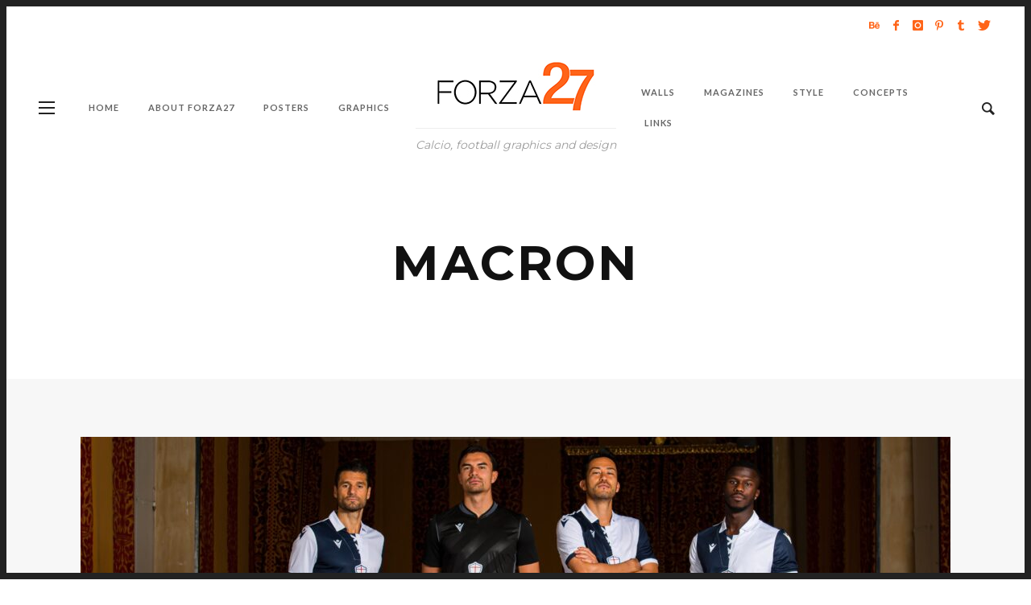

--- FILE ---
content_type: text/html; charset=UTF-8
request_url: http://www.forza27.com/tag/macron/
body_size: 96243
content:
<!DOCTYPE html>
<html class="no-js"  itemscope itemtype="https://schema.org/CollectionPage"  lang="en-US" prefix="og: http://ogp.me/ns# fb: http://ogp.me/ns/fb#">
	<head>
		<!-- VW Site Meta -->

<meta charset="UTF-8">

<link rel="pingback" href="http://www.forza27.com/xmlrpc.php">

<meta name="viewport" content="width=device-width,initial-scale=1.0,user-scalable=yes">

<!-- End VW Site Meta -->		
		<!-- WP Header -->
		<title>macron &#8211; Forza27</title>
<meta name='robots' content='max-image-preview:large' />
<link rel='dns-prefetch' href='//stats.wp.com' />
<link rel='dns-prefetch' href='//fonts.googleapis.com' />
<link rel="alternate" type="application/rss+xml" title="Forza27 &raquo; Feed" href="http://www.forza27.com/feed/" />
<link rel="alternate" type="application/rss+xml" title="Forza27 &raquo; Comments Feed" href="http://www.forza27.com/comments/feed/" />
<link rel="alternate" type="application/rss+xml" title="Forza27 &raquo; macron Tag Feed" href="http://www.forza27.com/tag/macron/feed/" />
<style id='wp-img-auto-sizes-contain-inline-css' type='text/css'>
img:is([sizes=auto i],[sizes^="auto," i]){contain-intrinsic-size:3000px 1500px}
/*# sourceURL=wp-img-auto-sizes-contain-inline-css */
</style>
<style id='wp-emoji-styles-inline-css' type='text/css'>

	img.wp-smiley, img.emoji {
		display: inline !important;
		border: none !important;
		box-shadow: none !important;
		height: 1em !important;
		width: 1em !important;
		margin: 0 0.07em !important;
		vertical-align: -0.1em !important;
		background: none !important;
		padding: 0 !important;
	}
/*# sourceURL=wp-emoji-styles-inline-css */
</style>
<link rel='stylesheet' id='wp-block-library-css' href='http://www.forza27.com/wp-includes/css/dist/block-library/style.min.css?ver=d8e4960158a31674c1a194a43ef3a38b' type='text/css' media='all' />
<style id='wp-block-gallery-inline-css' type='text/css'>
.blocks-gallery-grid:not(.has-nested-images),.wp-block-gallery:not(.has-nested-images){display:flex;flex-wrap:wrap;list-style-type:none;margin:0;padding:0}.blocks-gallery-grid:not(.has-nested-images) .blocks-gallery-image,.blocks-gallery-grid:not(.has-nested-images) .blocks-gallery-item,.wp-block-gallery:not(.has-nested-images) .blocks-gallery-image,.wp-block-gallery:not(.has-nested-images) .blocks-gallery-item{display:flex;flex-direction:column;flex-grow:1;justify-content:center;margin:0 1em 1em 0;position:relative;width:calc(50% - 1em)}.blocks-gallery-grid:not(.has-nested-images) .blocks-gallery-image:nth-of-type(2n),.blocks-gallery-grid:not(.has-nested-images) .blocks-gallery-item:nth-of-type(2n),.wp-block-gallery:not(.has-nested-images) .blocks-gallery-image:nth-of-type(2n),.wp-block-gallery:not(.has-nested-images) .blocks-gallery-item:nth-of-type(2n){margin-right:0}.blocks-gallery-grid:not(.has-nested-images) .blocks-gallery-image figure,.blocks-gallery-grid:not(.has-nested-images) .blocks-gallery-item figure,.wp-block-gallery:not(.has-nested-images) .blocks-gallery-image figure,.wp-block-gallery:not(.has-nested-images) .blocks-gallery-item figure{align-items:flex-end;display:flex;height:100%;justify-content:flex-start;margin:0}.blocks-gallery-grid:not(.has-nested-images) .blocks-gallery-image img,.blocks-gallery-grid:not(.has-nested-images) .blocks-gallery-item img,.wp-block-gallery:not(.has-nested-images) .blocks-gallery-image img,.wp-block-gallery:not(.has-nested-images) .blocks-gallery-item img{display:block;height:auto;max-width:100%;width:auto}.blocks-gallery-grid:not(.has-nested-images) .blocks-gallery-image figcaption,.blocks-gallery-grid:not(.has-nested-images) .blocks-gallery-item figcaption,.wp-block-gallery:not(.has-nested-images) .blocks-gallery-image figcaption,.wp-block-gallery:not(.has-nested-images) .blocks-gallery-item figcaption{background:linear-gradient(0deg,#000000b3,#0000004d 70%,#0000);bottom:0;box-sizing:border-box;color:#fff;font-size:.8em;margin:0;max-height:100%;overflow:auto;padding:3em .77em .7em;position:absolute;text-align:center;width:100%;z-index:2}.blocks-gallery-grid:not(.has-nested-images) .blocks-gallery-image figcaption img,.blocks-gallery-grid:not(.has-nested-images) .blocks-gallery-item figcaption img,.wp-block-gallery:not(.has-nested-images) .blocks-gallery-image figcaption img,.wp-block-gallery:not(.has-nested-images) .blocks-gallery-item figcaption img{display:inline}.blocks-gallery-grid:not(.has-nested-images) figcaption,.wp-block-gallery:not(.has-nested-images) figcaption{flex-grow:1}.blocks-gallery-grid:not(.has-nested-images).is-cropped .blocks-gallery-image a,.blocks-gallery-grid:not(.has-nested-images).is-cropped .blocks-gallery-image img,.blocks-gallery-grid:not(.has-nested-images).is-cropped .blocks-gallery-item a,.blocks-gallery-grid:not(.has-nested-images).is-cropped .blocks-gallery-item img,.wp-block-gallery:not(.has-nested-images).is-cropped .blocks-gallery-image a,.wp-block-gallery:not(.has-nested-images).is-cropped .blocks-gallery-image img,.wp-block-gallery:not(.has-nested-images).is-cropped .blocks-gallery-item a,.wp-block-gallery:not(.has-nested-images).is-cropped .blocks-gallery-item img{flex:1;height:100%;object-fit:cover;width:100%}.blocks-gallery-grid:not(.has-nested-images).columns-1 .blocks-gallery-image,.blocks-gallery-grid:not(.has-nested-images).columns-1 .blocks-gallery-item,.wp-block-gallery:not(.has-nested-images).columns-1 .blocks-gallery-image,.wp-block-gallery:not(.has-nested-images).columns-1 .blocks-gallery-item{margin-right:0;width:100%}@media (min-width:600px){.blocks-gallery-grid:not(.has-nested-images).columns-3 .blocks-gallery-image,.blocks-gallery-grid:not(.has-nested-images).columns-3 .blocks-gallery-item,.wp-block-gallery:not(.has-nested-images).columns-3 .blocks-gallery-image,.wp-block-gallery:not(.has-nested-images).columns-3 .blocks-gallery-item{margin-right:1em;width:calc(33.33333% - .66667em)}.blocks-gallery-grid:not(.has-nested-images).columns-4 .blocks-gallery-image,.blocks-gallery-grid:not(.has-nested-images).columns-4 .blocks-gallery-item,.wp-block-gallery:not(.has-nested-images).columns-4 .blocks-gallery-image,.wp-block-gallery:not(.has-nested-images).columns-4 .blocks-gallery-item{margin-right:1em;width:calc(25% - .75em)}.blocks-gallery-grid:not(.has-nested-images).columns-5 .blocks-gallery-image,.blocks-gallery-grid:not(.has-nested-images).columns-5 .blocks-gallery-item,.wp-block-gallery:not(.has-nested-images).columns-5 .blocks-gallery-image,.wp-block-gallery:not(.has-nested-images).columns-5 .blocks-gallery-item{margin-right:1em;width:calc(20% - .8em)}.blocks-gallery-grid:not(.has-nested-images).columns-6 .blocks-gallery-image,.blocks-gallery-grid:not(.has-nested-images).columns-6 .blocks-gallery-item,.wp-block-gallery:not(.has-nested-images).columns-6 .blocks-gallery-image,.wp-block-gallery:not(.has-nested-images).columns-6 .blocks-gallery-item{margin-right:1em;width:calc(16.66667% - .83333em)}.blocks-gallery-grid:not(.has-nested-images).columns-7 .blocks-gallery-image,.blocks-gallery-grid:not(.has-nested-images).columns-7 .blocks-gallery-item,.wp-block-gallery:not(.has-nested-images).columns-7 .blocks-gallery-image,.wp-block-gallery:not(.has-nested-images).columns-7 .blocks-gallery-item{margin-right:1em;width:calc(14.28571% - .85714em)}.blocks-gallery-grid:not(.has-nested-images).columns-8 .blocks-gallery-image,.blocks-gallery-grid:not(.has-nested-images).columns-8 .blocks-gallery-item,.wp-block-gallery:not(.has-nested-images).columns-8 .blocks-gallery-image,.wp-block-gallery:not(.has-nested-images).columns-8 .blocks-gallery-item{margin-right:1em;width:calc(12.5% - .875em)}.blocks-gallery-grid:not(.has-nested-images).columns-1 .blocks-gallery-image:nth-of-type(1n),.blocks-gallery-grid:not(.has-nested-images).columns-1 .blocks-gallery-item:nth-of-type(1n),.blocks-gallery-grid:not(.has-nested-images).columns-2 .blocks-gallery-image:nth-of-type(2n),.blocks-gallery-grid:not(.has-nested-images).columns-2 .blocks-gallery-item:nth-of-type(2n),.blocks-gallery-grid:not(.has-nested-images).columns-3 .blocks-gallery-image:nth-of-type(3n),.blocks-gallery-grid:not(.has-nested-images).columns-3 .blocks-gallery-item:nth-of-type(3n),.blocks-gallery-grid:not(.has-nested-images).columns-4 .blocks-gallery-image:nth-of-type(4n),.blocks-gallery-grid:not(.has-nested-images).columns-4 .blocks-gallery-item:nth-of-type(4n),.blocks-gallery-grid:not(.has-nested-images).columns-5 .blocks-gallery-image:nth-of-type(5n),.blocks-gallery-grid:not(.has-nested-images).columns-5 .blocks-gallery-item:nth-of-type(5n),.blocks-gallery-grid:not(.has-nested-images).columns-6 .blocks-gallery-image:nth-of-type(6n),.blocks-gallery-grid:not(.has-nested-images).columns-6 .blocks-gallery-item:nth-of-type(6n),.blocks-gallery-grid:not(.has-nested-images).columns-7 .blocks-gallery-image:nth-of-type(7n),.blocks-gallery-grid:not(.has-nested-images).columns-7 .blocks-gallery-item:nth-of-type(7n),.blocks-gallery-grid:not(.has-nested-images).columns-8 .blocks-gallery-image:nth-of-type(8n),.blocks-gallery-grid:not(.has-nested-images).columns-8 .blocks-gallery-item:nth-of-type(8n),.wp-block-gallery:not(.has-nested-images).columns-1 .blocks-gallery-image:nth-of-type(1n),.wp-block-gallery:not(.has-nested-images).columns-1 .blocks-gallery-item:nth-of-type(1n),.wp-block-gallery:not(.has-nested-images).columns-2 .blocks-gallery-image:nth-of-type(2n),.wp-block-gallery:not(.has-nested-images).columns-2 .blocks-gallery-item:nth-of-type(2n),.wp-block-gallery:not(.has-nested-images).columns-3 .blocks-gallery-image:nth-of-type(3n),.wp-block-gallery:not(.has-nested-images).columns-3 .blocks-gallery-item:nth-of-type(3n),.wp-block-gallery:not(.has-nested-images).columns-4 .blocks-gallery-image:nth-of-type(4n),.wp-block-gallery:not(.has-nested-images).columns-4 .blocks-gallery-item:nth-of-type(4n),.wp-block-gallery:not(.has-nested-images).columns-5 .blocks-gallery-image:nth-of-type(5n),.wp-block-gallery:not(.has-nested-images).columns-5 .blocks-gallery-item:nth-of-type(5n),.wp-block-gallery:not(.has-nested-images).columns-6 .blocks-gallery-image:nth-of-type(6n),.wp-block-gallery:not(.has-nested-images).columns-6 .blocks-gallery-item:nth-of-type(6n),.wp-block-gallery:not(.has-nested-images).columns-7 .blocks-gallery-image:nth-of-type(7n),.wp-block-gallery:not(.has-nested-images).columns-7 .blocks-gallery-item:nth-of-type(7n),.wp-block-gallery:not(.has-nested-images).columns-8 .blocks-gallery-image:nth-of-type(8n),.wp-block-gallery:not(.has-nested-images).columns-8 .blocks-gallery-item:nth-of-type(8n){margin-right:0}}.blocks-gallery-grid:not(.has-nested-images) .blocks-gallery-image:last-child,.blocks-gallery-grid:not(.has-nested-images) .blocks-gallery-item:last-child,.wp-block-gallery:not(.has-nested-images) .blocks-gallery-image:last-child,.wp-block-gallery:not(.has-nested-images) .blocks-gallery-item:last-child{margin-right:0}.blocks-gallery-grid:not(.has-nested-images).alignleft,.blocks-gallery-grid:not(.has-nested-images).alignright,.wp-block-gallery:not(.has-nested-images).alignleft,.wp-block-gallery:not(.has-nested-images).alignright{max-width:420px;width:100%}.blocks-gallery-grid:not(.has-nested-images).aligncenter .blocks-gallery-item figure,.wp-block-gallery:not(.has-nested-images).aligncenter .blocks-gallery-item figure{justify-content:center}.wp-block-gallery:not(.is-cropped) .blocks-gallery-item{align-self:flex-start}figure.wp-block-gallery.has-nested-images{align-items:normal}.wp-block-gallery.has-nested-images figure.wp-block-image:not(#individual-image){margin:0;width:calc(50% - var(--wp--style--unstable-gallery-gap, 16px)/2)}.wp-block-gallery.has-nested-images figure.wp-block-image{box-sizing:border-box;display:flex;flex-direction:column;flex-grow:1;justify-content:center;max-width:100%;position:relative}.wp-block-gallery.has-nested-images figure.wp-block-image>a,.wp-block-gallery.has-nested-images figure.wp-block-image>div{flex-direction:column;flex-grow:1;margin:0}.wp-block-gallery.has-nested-images figure.wp-block-image img{display:block;height:auto;max-width:100%!important;width:auto}.wp-block-gallery.has-nested-images figure.wp-block-image figcaption,.wp-block-gallery.has-nested-images figure.wp-block-image:has(figcaption):before{bottom:0;left:0;max-height:100%;position:absolute;right:0}.wp-block-gallery.has-nested-images figure.wp-block-image:has(figcaption):before{backdrop-filter:blur(3px);content:"";height:100%;-webkit-mask-image:linear-gradient(0deg,#000 20%,#0000);mask-image:linear-gradient(0deg,#000 20%,#0000);max-height:40%;pointer-events:none}.wp-block-gallery.has-nested-images figure.wp-block-image figcaption{box-sizing:border-box;color:#fff;font-size:13px;margin:0;overflow:auto;padding:1em;text-align:center;text-shadow:0 0 1.5px #000}.wp-block-gallery.has-nested-images figure.wp-block-image figcaption::-webkit-scrollbar{height:12px;width:12px}.wp-block-gallery.has-nested-images figure.wp-block-image figcaption::-webkit-scrollbar-track{background-color:initial}.wp-block-gallery.has-nested-images figure.wp-block-image figcaption::-webkit-scrollbar-thumb{background-clip:padding-box;background-color:initial;border:3px solid #0000;border-radius:8px}.wp-block-gallery.has-nested-images figure.wp-block-image figcaption:focus-within::-webkit-scrollbar-thumb,.wp-block-gallery.has-nested-images figure.wp-block-image figcaption:focus::-webkit-scrollbar-thumb,.wp-block-gallery.has-nested-images figure.wp-block-image figcaption:hover::-webkit-scrollbar-thumb{background-color:#fffc}.wp-block-gallery.has-nested-images figure.wp-block-image figcaption{scrollbar-color:#0000 #0000;scrollbar-gutter:stable both-edges;scrollbar-width:thin}.wp-block-gallery.has-nested-images figure.wp-block-image figcaption:focus,.wp-block-gallery.has-nested-images figure.wp-block-image figcaption:focus-within,.wp-block-gallery.has-nested-images figure.wp-block-image figcaption:hover{scrollbar-color:#fffc #0000}.wp-block-gallery.has-nested-images figure.wp-block-image figcaption{will-change:transform}@media (hover:none){.wp-block-gallery.has-nested-images figure.wp-block-image figcaption{scrollbar-color:#fffc #0000}}.wp-block-gallery.has-nested-images figure.wp-block-image figcaption{background:linear-gradient(0deg,#0006,#0000)}.wp-block-gallery.has-nested-images figure.wp-block-image figcaption img{display:inline}.wp-block-gallery.has-nested-images figure.wp-block-image figcaption a{color:inherit}.wp-block-gallery.has-nested-images figure.wp-block-image.has-custom-border img{box-sizing:border-box}.wp-block-gallery.has-nested-images figure.wp-block-image.has-custom-border>a,.wp-block-gallery.has-nested-images figure.wp-block-image.has-custom-border>div,.wp-block-gallery.has-nested-images figure.wp-block-image.is-style-rounded>a,.wp-block-gallery.has-nested-images figure.wp-block-image.is-style-rounded>div{flex:1 1 auto}.wp-block-gallery.has-nested-images figure.wp-block-image.has-custom-border figcaption,.wp-block-gallery.has-nested-images figure.wp-block-image.is-style-rounded figcaption{background:none;color:inherit;flex:initial;margin:0;padding:10px 10px 9px;position:relative;text-shadow:none}.wp-block-gallery.has-nested-images figure.wp-block-image.has-custom-border:before,.wp-block-gallery.has-nested-images figure.wp-block-image.is-style-rounded:before{content:none}.wp-block-gallery.has-nested-images figcaption{flex-basis:100%;flex-grow:1;text-align:center}.wp-block-gallery.has-nested-images:not(.is-cropped) figure.wp-block-image:not(#individual-image){margin-bottom:auto;margin-top:0}.wp-block-gallery.has-nested-images.is-cropped figure.wp-block-image:not(#individual-image){align-self:inherit}.wp-block-gallery.has-nested-images.is-cropped figure.wp-block-image:not(#individual-image)>a,.wp-block-gallery.has-nested-images.is-cropped figure.wp-block-image:not(#individual-image)>div:not(.components-drop-zone){display:flex}.wp-block-gallery.has-nested-images.is-cropped figure.wp-block-image:not(#individual-image) a,.wp-block-gallery.has-nested-images.is-cropped figure.wp-block-image:not(#individual-image) img{flex:1 0 0%;height:100%;object-fit:cover;width:100%}.wp-block-gallery.has-nested-images.columns-1 figure.wp-block-image:not(#individual-image){width:100%}@media (min-width:600px){.wp-block-gallery.has-nested-images.columns-3 figure.wp-block-image:not(#individual-image){width:calc(33.33333% - var(--wp--style--unstable-gallery-gap, 16px)*.66667)}.wp-block-gallery.has-nested-images.columns-4 figure.wp-block-image:not(#individual-image){width:calc(25% - var(--wp--style--unstable-gallery-gap, 16px)*.75)}.wp-block-gallery.has-nested-images.columns-5 figure.wp-block-image:not(#individual-image){width:calc(20% - var(--wp--style--unstable-gallery-gap, 16px)*.8)}.wp-block-gallery.has-nested-images.columns-6 figure.wp-block-image:not(#individual-image){width:calc(16.66667% - var(--wp--style--unstable-gallery-gap, 16px)*.83333)}.wp-block-gallery.has-nested-images.columns-7 figure.wp-block-image:not(#individual-image){width:calc(14.28571% - var(--wp--style--unstable-gallery-gap, 16px)*.85714)}.wp-block-gallery.has-nested-images.columns-8 figure.wp-block-image:not(#individual-image){width:calc(12.5% - var(--wp--style--unstable-gallery-gap, 16px)*.875)}.wp-block-gallery.has-nested-images.columns-default figure.wp-block-image:not(#individual-image){width:calc(33.33% - var(--wp--style--unstable-gallery-gap, 16px)*.66667)}.wp-block-gallery.has-nested-images.columns-default figure.wp-block-image:not(#individual-image):first-child:nth-last-child(2),.wp-block-gallery.has-nested-images.columns-default figure.wp-block-image:not(#individual-image):first-child:nth-last-child(2)~figure.wp-block-image:not(#individual-image){width:calc(50% - var(--wp--style--unstable-gallery-gap, 16px)*.5)}.wp-block-gallery.has-nested-images.columns-default figure.wp-block-image:not(#individual-image):first-child:last-child{width:100%}}.wp-block-gallery.has-nested-images.alignleft,.wp-block-gallery.has-nested-images.alignright{max-width:420px;width:100%}.wp-block-gallery.has-nested-images.aligncenter{justify-content:center}
/*# sourceURL=http://www.forza27.com/wp-includes/blocks/gallery/style.min.css */
</style>
<style id='wp-block-heading-inline-css' type='text/css'>
h1:where(.wp-block-heading).has-background,h2:where(.wp-block-heading).has-background,h3:where(.wp-block-heading).has-background,h4:where(.wp-block-heading).has-background,h5:where(.wp-block-heading).has-background,h6:where(.wp-block-heading).has-background{padding:1.25em 2.375em}h1.has-text-align-left[style*=writing-mode]:where([style*=vertical-lr]),h1.has-text-align-right[style*=writing-mode]:where([style*=vertical-rl]),h2.has-text-align-left[style*=writing-mode]:where([style*=vertical-lr]),h2.has-text-align-right[style*=writing-mode]:where([style*=vertical-rl]),h3.has-text-align-left[style*=writing-mode]:where([style*=vertical-lr]),h3.has-text-align-right[style*=writing-mode]:where([style*=vertical-rl]),h4.has-text-align-left[style*=writing-mode]:where([style*=vertical-lr]),h4.has-text-align-right[style*=writing-mode]:where([style*=vertical-rl]),h5.has-text-align-left[style*=writing-mode]:where([style*=vertical-lr]),h5.has-text-align-right[style*=writing-mode]:where([style*=vertical-rl]),h6.has-text-align-left[style*=writing-mode]:where([style*=vertical-lr]),h6.has-text-align-right[style*=writing-mode]:where([style*=vertical-rl]){rotate:180deg}
/*# sourceURL=http://www.forza27.com/wp-includes/blocks/heading/style.min.css */
</style>
<style id='wp-block-image-inline-css' type='text/css'>
.wp-block-image>a,.wp-block-image>figure>a{display:inline-block}.wp-block-image img{box-sizing:border-box;height:auto;max-width:100%;vertical-align:bottom}@media not (prefers-reduced-motion){.wp-block-image img.hide{visibility:hidden}.wp-block-image img.show{animation:show-content-image .4s}}.wp-block-image[style*=border-radius] img,.wp-block-image[style*=border-radius]>a{border-radius:inherit}.wp-block-image.has-custom-border img{box-sizing:border-box}.wp-block-image.aligncenter{text-align:center}.wp-block-image.alignfull>a,.wp-block-image.alignwide>a{width:100%}.wp-block-image.alignfull img,.wp-block-image.alignwide img{height:auto;width:100%}.wp-block-image .aligncenter,.wp-block-image .alignleft,.wp-block-image .alignright,.wp-block-image.aligncenter,.wp-block-image.alignleft,.wp-block-image.alignright{display:table}.wp-block-image .aligncenter>figcaption,.wp-block-image .alignleft>figcaption,.wp-block-image .alignright>figcaption,.wp-block-image.aligncenter>figcaption,.wp-block-image.alignleft>figcaption,.wp-block-image.alignright>figcaption{caption-side:bottom;display:table-caption}.wp-block-image .alignleft{float:left;margin:.5em 1em .5em 0}.wp-block-image .alignright{float:right;margin:.5em 0 .5em 1em}.wp-block-image .aligncenter{margin-left:auto;margin-right:auto}.wp-block-image :where(figcaption){margin-bottom:1em;margin-top:.5em}.wp-block-image.is-style-circle-mask img{border-radius:9999px}@supports ((-webkit-mask-image:none) or (mask-image:none)) or (-webkit-mask-image:none){.wp-block-image.is-style-circle-mask img{border-radius:0;-webkit-mask-image:url('data:image/svg+xml;utf8,<svg viewBox="0 0 100 100" xmlns="http://www.w3.org/2000/svg"><circle cx="50" cy="50" r="50"/></svg>');mask-image:url('data:image/svg+xml;utf8,<svg viewBox="0 0 100 100" xmlns="http://www.w3.org/2000/svg"><circle cx="50" cy="50" r="50"/></svg>');mask-mode:alpha;-webkit-mask-position:center;mask-position:center;-webkit-mask-repeat:no-repeat;mask-repeat:no-repeat;-webkit-mask-size:contain;mask-size:contain}}:root :where(.wp-block-image.is-style-rounded img,.wp-block-image .is-style-rounded img){border-radius:9999px}.wp-block-image figure{margin:0}.wp-lightbox-container{display:flex;flex-direction:column;position:relative}.wp-lightbox-container img{cursor:zoom-in}.wp-lightbox-container img:hover+button{opacity:1}.wp-lightbox-container button{align-items:center;backdrop-filter:blur(16px) saturate(180%);background-color:#5a5a5a40;border:none;border-radius:4px;cursor:zoom-in;display:flex;height:20px;justify-content:center;opacity:0;padding:0;position:absolute;right:16px;text-align:center;top:16px;width:20px;z-index:100}@media not (prefers-reduced-motion){.wp-lightbox-container button{transition:opacity .2s ease}}.wp-lightbox-container button:focus-visible{outline:3px auto #5a5a5a40;outline:3px auto -webkit-focus-ring-color;outline-offset:3px}.wp-lightbox-container button:hover{cursor:pointer;opacity:1}.wp-lightbox-container button:focus{opacity:1}.wp-lightbox-container button:focus,.wp-lightbox-container button:hover,.wp-lightbox-container button:not(:hover):not(:active):not(.has-background){background-color:#5a5a5a40;border:none}.wp-lightbox-overlay{box-sizing:border-box;cursor:zoom-out;height:100vh;left:0;overflow:hidden;position:fixed;top:0;visibility:hidden;width:100%;z-index:100000}.wp-lightbox-overlay .close-button{align-items:center;cursor:pointer;display:flex;justify-content:center;min-height:40px;min-width:40px;padding:0;position:absolute;right:calc(env(safe-area-inset-right) + 16px);top:calc(env(safe-area-inset-top) + 16px);z-index:5000000}.wp-lightbox-overlay .close-button:focus,.wp-lightbox-overlay .close-button:hover,.wp-lightbox-overlay .close-button:not(:hover):not(:active):not(.has-background){background:none;border:none}.wp-lightbox-overlay .lightbox-image-container{height:var(--wp--lightbox-container-height);left:50%;overflow:hidden;position:absolute;top:50%;transform:translate(-50%,-50%);transform-origin:top left;width:var(--wp--lightbox-container-width);z-index:9999999999}.wp-lightbox-overlay .wp-block-image{align-items:center;box-sizing:border-box;display:flex;height:100%;justify-content:center;margin:0;position:relative;transform-origin:0 0;width:100%;z-index:3000000}.wp-lightbox-overlay .wp-block-image img{height:var(--wp--lightbox-image-height);min-height:var(--wp--lightbox-image-height);min-width:var(--wp--lightbox-image-width);width:var(--wp--lightbox-image-width)}.wp-lightbox-overlay .wp-block-image figcaption{display:none}.wp-lightbox-overlay button{background:none;border:none}.wp-lightbox-overlay .scrim{background-color:#fff;height:100%;opacity:.9;position:absolute;width:100%;z-index:2000000}.wp-lightbox-overlay.active{visibility:visible}@media not (prefers-reduced-motion){.wp-lightbox-overlay.active{animation:turn-on-visibility .25s both}.wp-lightbox-overlay.active img{animation:turn-on-visibility .35s both}.wp-lightbox-overlay.show-closing-animation:not(.active){animation:turn-off-visibility .35s both}.wp-lightbox-overlay.show-closing-animation:not(.active) img{animation:turn-off-visibility .25s both}.wp-lightbox-overlay.zoom.active{animation:none;opacity:1;visibility:visible}.wp-lightbox-overlay.zoom.active .lightbox-image-container{animation:lightbox-zoom-in .4s}.wp-lightbox-overlay.zoom.active .lightbox-image-container img{animation:none}.wp-lightbox-overlay.zoom.active .scrim{animation:turn-on-visibility .4s forwards}.wp-lightbox-overlay.zoom.show-closing-animation:not(.active){animation:none}.wp-lightbox-overlay.zoom.show-closing-animation:not(.active) .lightbox-image-container{animation:lightbox-zoom-out .4s}.wp-lightbox-overlay.zoom.show-closing-animation:not(.active) .lightbox-image-container img{animation:none}.wp-lightbox-overlay.zoom.show-closing-animation:not(.active) .scrim{animation:turn-off-visibility .4s forwards}}@keyframes show-content-image{0%{visibility:hidden}99%{visibility:hidden}to{visibility:visible}}@keyframes turn-on-visibility{0%{opacity:0}to{opacity:1}}@keyframes turn-off-visibility{0%{opacity:1;visibility:visible}99%{opacity:0;visibility:visible}to{opacity:0;visibility:hidden}}@keyframes lightbox-zoom-in{0%{transform:translate(calc((-100vw + var(--wp--lightbox-scrollbar-width))/2 + var(--wp--lightbox-initial-left-position)),calc(-50vh + var(--wp--lightbox-initial-top-position))) scale(var(--wp--lightbox-scale))}to{transform:translate(-50%,-50%) scale(1)}}@keyframes lightbox-zoom-out{0%{transform:translate(-50%,-50%) scale(1);visibility:visible}99%{visibility:visible}to{transform:translate(calc((-100vw + var(--wp--lightbox-scrollbar-width))/2 + var(--wp--lightbox-initial-left-position)),calc(-50vh + var(--wp--lightbox-initial-top-position))) scale(var(--wp--lightbox-scale));visibility:hidden}}
/*# sourceURL=http://www.forza27.com/wp-includes/blocks/image/style.min.css */
</style>
<style id='wp-block-latest-posts-inline-css' type='text/css'>
.wp-block-latest-posts{box-sizing:border-box}.wp-block-latest-posts.alignleft{margin-right:2em}.wp-block-latest-posts.alignright{margin-left:2em}.wp-block-latest-posts.wp-block-latest-posts__list{list-style:none}.wp-block-latest-posts.wp-block-latest-posts__list li{clear:both;overflow-wrap:break-word}.wp-block-latest-posts.is-grid{display:flex;flex-wrap:wrap}.wp-block-latest-posts.is-grid li{margin:0 1.25em 1.25em 0;width:100%}@media (min-width:600px){.wp-block-latest-posts.columns-2 li{width:calc(50% - .625em)}.wp-block-latest-posts.columns-2 li:nth-child(2n){margin-right:0}.wp-block-latest-posts.columns-3 li{width:calc(33.33333% - .83333em)}.wp-block-latest-posts.columns-3 li:nth-child(3n){margin-right:0}.wp-block-latest-posts.columns-4 li{width:calc(25% - .9375em)}.wp-block-latest-posts.columns-4 li:nth-child(4n){margin-right:0}.wp-block-latest-posts.columns-5 li{width:calc(20% - 1em)}.wp-block-latest-posts.columns-5 li:nth-child(5n){margin-right:0}.wp-block-latest-posts.columns-6 li{width:calc(16.66667% - 1.04167em)}.wp-block-latest-posts.columns-6 li:nth-child(6n){margin-right:0}}:root :where(.wp-block-latest-posts.is-grid){padding:0}:root :where(.wp-block-latest-posts.wp-block-latest-posts__list){padding-left:0}.wp-block-latest-posts__post-author,.wp-block-latest-posts__post-date{display:block;font-size:.8125em}.wp-block-latest-posts__post-excerpt,.wp-block-latest-posts__post-full-content{margin-bottom:1em;margin-top:.5em}.wp-block-latest-posts__featured-image a{display:inline-block}.wp-block-latest-posts__featured-image img{height:auto;max-width:100%;width:auto}.wp-block-latest-posts__featured-image.alignleft{float:left;margin-right:1em}.wp-block-latest-posts__featured-image.alignright{float:right;margin-left:1em}.wp-block-latest-posts__featured-image.aligncenter{margin-bottom:1em;text-align:center}
/*# sourceURL=http://www.forza27.com/wp-includes/blocks/latest-posts/style.min.css */
</style>
<style id='wp-block-paragraph-inline-css' type='text/css'>
.is-small-text{font-size:.875em}.is-regular-text{font-size:1em}.is-large-text{font-size:2.25em}.is-larger-text{font-size:3em}.has-drop-cap:not(:focus):first-letter{float:left;font-size:8.4em;font-style:normal;font-weight:100;line-height:.68;margin:.05em .1em 0 0;text-transform:uppercase}body.rtl .has-drop-cap:not(:focus):first-letter{float:none;margin-left:.1em}p.has-drop-cap.has-background{overflow:hidden}:root :where(p.has-background){padding:1.25em 2.375em}:where(p.has-text-color:not(.has-link-color)) a{color:inherit}p.has-text-align-left[style*="writing-mode:vertical-lr"],p.has-text-align-right[style*="writing-mode:vertical-rl"]{rotate:180deg}
/*# sourceURL=http://www.forza27.com/wp-includes/blocks/paragraph/style.min.css */
</style>
<style id='wp-block-quote-inline-css' type='text/css'>
.wp-block-quote{box-sizing:border-box;overflow-wrap:break-word}.wp-block-quote.is-large:where(:not(.is-style-plain)),.wp-block-quote.is-style-large:where(:not(.is-style-plain)){margin-bottom:1em;padding:0 1em}.wp-block-quote.is-large:where(:not(.is-style-plain)) p,.wp-block-quote.is-style-large:where(:not(.is-style-plain)) p{font-size:1.5em;font-style:italic;line-height:1.6}.wp-block-quote.is-large:where(:not(.is-style-plain)) cite,.wp-block-quote.is-large:where(:not(.is-style-plain)) footer,.wp-block-quote.is-style-large:where(:not(.is-style-plain)) cite,.wp-block-quote.is-style-large:where(:not(.is-style-plain)) footer{font-size:1.125em;text-align:right}.wp-block-quote>cite{display:block}
/*# sourceURL=http://www.forza27.com/wp-includes/blocks/quote/style.min.css */
</style>
<style id='wp-block-spacer-inline-css' type='text/css'>
.wp-block-spacer{clear:both}
/*# sourceURL=http://www.forza27.com/wp-includes/blocks/spacer/style.min.css */
</style>
<style id='global-styles-inline-css' type='text/css'>
:root{--wp--preset--aspect-ratio--square: 1;--wp--preset--aspect-ratio--4-3: 4/3;--wp--preset--aspect-ratio--3-4: 3/4;--wp--preset--aspect-ratio--3-2: 3/2;--wp--preset--aspect-ratio--2-3: 2/3;--wp--preset--aspect-ratio--16-9: 16/9;--wp--preset--aspect-ratio--9-16: 9/16;--wp--preset--color--black: #000000;--wp--preset--color--cyan-bluish-gray: #abb8c3;--wp--preset--color--white: #ffffff;--wp--preset--color--pale-pink: #f78da7;--wp--preset--color--vivid-red: #cf2e2e;--wp--preset--color--luminous-vivid-orange: #ff6900;--wp--preset--color--luminous-vivid-amber: #fcb900;--wp--preset--color--light-green-cyan: #7bdcb5;--wp--preset--color--vivid-green-cyan: #00d084;--wp--preset--color--pale-cyan-blue: #8ed1fc;--wp--preset--color--vivid-cyan-blue: #0693e3;--wp--preset--color--vivid-purple: #9b51e0;--wp--preset--gradient--vivid-cyan-blue-to-vivid-purple: linear-gradient(135deg,rgb(6,147,227) 0%,rgb(155,81,224) 100%);--wp--preset--gradient--light-green-cyan-to-vivid-green-cyan: linear-gradient(135deg,rgb(122,220,180) 0%,rgb(0,208,130) 100%);--wp--preset--gradient--luminous-vivid-amber-to-luminous-vivid-orange: linear-gradient(135deg,rgb(252,185,0) 0%,rgb(255,105,0) 100%);--wp--preset--gradient--luminous-vivid-orange-to-vivid-red: linear-gradient(135deg,rgb(255,105,0) 0%,rgb(207,46,46) 100%);--wp--preset--gradient--very-light-gray-to-cyan-bluish-gray: linear-gradient(135deg,rgb(238,238,238) 0%,rgb(169,184,195) 100%);--wp--preset--gradient--cool-to-warm-spectrum: linear-gradient(135deg,rgb(74,234,220) 0%,rgb(151,120,209) 20%,rgb(207,42,186) 40%,rgb(238,44,130) 60%,rgb(251,105,98) 80%,rgb(254,248,76) 100%);--wp--preset--gradient--blush-light-purple: linear-gradient(135deg,rgb(255,206,236) 0%,rgb(152,150,240) 100%);--wp--preset--gradient--blush-bordeaux: linear-gradient(135deg,rgb(254,205,165) 0%,rgb(254,45,45) 50%,rgb(107,0,62) 100%);--wp--preset--gradient--luminous-dusk: linear-gradient(135deg,rgb(255,203,112) 0%,rgb(199,81,192) 50%,rgb(65,88,208) 100%);--wp--preset--gradient--pale-ocean: linear-gradient(135deg,rgb(255,245,203) 0%,rgb(182,227,212) 50%,rgb(51,167,181) 100%);--wp--preset--gradient--electric-grass: linear-gradient(135deg,rgb(202,248,128) 0%,rgb(113,206,126) 100%);--wp--preset--gradient--midnight: linear-gradient(135deg,rgb(2,3,129) 0%,rgb(40,116,252) 100%);--wp--preset--font-size--small: 13px;--wp--preset--font-size--medium: 20px;--wp--preset--font-size--large: 36px;--wp--preset--font-size--x-large: 42px;--wp--preset--spacing--20: 0.44rem;--wp--preset--spacing--30: 0.67rem;--wp--preset--spacing--40: 1rem;--wp--preset--spacing--50: 1.5rem;--wp--preset--spacing--60: 2.25rem;--wp--preset--spacing--70: 3.38rem;--wp--preset--spacing--80: 5.06rem;--wp--preset--shadow--natural: 6px 6px 9px rgba(0, 0, 0, 0.2);--wp--preset--shadow--deep: 12px 12px 50px rgba(0, 0, 0, 0.4);--wp--preset--shadow--sharp: 6px 6px 0px rgba(0, 0, 0, 0.2);--wp--preset--shadow--outlined: 6px 6px 0px -3px rgb(255, 255, 255), 6px 6px rgb(0, 0, 0);--wp--preset--shadow--crisp: 6px 6px 0px rgb(0, 0, 0);}:where(.is-layout-flex){gap: 0.5em;}:where(.is-layout-grid){gap: 0.5em;}body .is-layout-flex{display: flex;}.is-layout-flex{flex-wrap: wrap;align-items: center;}.is-layout-flex > :is(*, div){margin: 0;}body .is-layout-grid{display: grid;}.is-layout-grid > :is(*, div){margin: 0;}:where(.wp-block-columns.is-layout-flex){gap: 2em;}:where(.wp-block-columns.is-layout-grid){gap: 2em;}:where(.wp-block-post-template.is-layout-flex){gap: 1.25em;}:where(.wp-block-post-template.is-layout-grid){gap: 1.25em;}.has-black-color{color: var(--wp--preset--color--black) !important;}.has-cyan-bluish-gray-color{color: var(--wp--preset--color--cyan-bluish-gray) !important;}.has-white-color{color: var(--wp--preset--color--white) !important;}.has-pale-pink-color{color: var(--wp--preset--color--pale-pink) !important;}.has-vivid-red-color{color: var(--wp--preset--color--vivid-red) !important;}.has-luminous-vivid-orange-color{color: var(--wp--preset--color--luminous-vivid-orange) !important;}.has-luminous-vivid-amber-color{color: var(--wp--preset--color--luminous-vivid-amber) !important;}.has-light-green-cyan-color{color: var(--wp--preset--color--light-green-cyan) !important;}.has-vivid-green-cyan-color{color: var(--wp--preset--color--vivid-green-cyan) !important;}.has-pale-cyan-blue-color{color: var(--wp--preset--color--pale-cyan-blue) !important;}.has-vivid-cyan-blue-color{color: var(--wp--preset--color--vivid-cyan-blue) !important;}.has-vivid-purple-color{color: var(--wp--preset--color--vivid-purple) !important;}.has-black-background-color{background-color: var(--wp--preset--color--black) !important;}.has-cyan-bluish-gray-background-color{background-color: var(--wp--preset--color--cyan-bluish-gray) !important;}.has-white-background-color{background-color: var(--wp--preset--color--white) !important;}.has-pale-pink-background-color{background-color: var(--wp--preset--color--pale-pink) !important;}.has-vivid-red-background-color{background-color: var(--wp--preset--color--vivid-red) !important;}.has-luminous-vivid-orange-background-color{background-color: var(--wp--preset--color--luminous-vivid-orange) !important;}.has-luminous-vivid-amber-background-color{background-color: var(--wp--preset--color--luminous-vivid-amber) !important;}.has-light-green-cyan-background-color{background-color: var(--wp--preset--color--light-green-cyan) !important;}.has-vivid-green-cyan-background-color{background-color: var(--wp--preset--color--vivid-green-cyan) !important;}.has-pale-cyan-blue-background-color{background-color: var(--wp--preset--color--pale-cyan-blue) !important;}.has-vivid-cyan-blue-background-color{background-color: var(--wp--preset--color--vivid-cyan-blue) !important;}.has-vivid-purple-background-color{background-color: var(--wp--preset--color--vivid-purple) !important;}.has-black-border-color{border-color: var(--wp--preset--color--black) !important;}.has-cyan-bluish-gray-border-color{border-color: var(--wp--preset--color--cyan-bluish-gray) !important;}.has-white-border-color{border-color: var(--wp--preset--color--white) !important;}.has-pale-pink-border-color{border-color: var(--wp--preset--color--pale-pink) !important;}.has-vivid-red-border-color{border-color: var(--wp--preset--color--vivid-red) !important;}.has-luminous-vivid-orange-border-color{border-color: var(--wp--preset--color--luminous-vivid-orange) !important;}.has-luminous-vivid-amber-border-color{border-color: var(--wp--preset--color--luminous-vivid-amber) !important;}.has-light-green-cyan-border-color{border-color: var(--wp--preset--color--light-green-cyan) !important;}.has-vivid-green-cyan-border-color{border-color: var(--wp--preset--color--vivid-green-cyan) !important;}.has-pale-cyan-blue-border-color{border-color: var(--wp--preset--color--pale-cyan-blue) !important;}.has-vivid-cyan-blue-border-color{border-color: var(--wp--preset--color--vivid-cyan-blue) !important;}.has-vivid-purple-border-color{border-color: var(--wp--preset--color--vivid-purple) !important;}.has-vivid-cyan-blue-to-vivid-purple-gradient-background{background: var(--wp--preset--gradient--vivid-cyan-blue-to-vivid-purple) !important;}.has-light-green-cyan-to-vivid-green-cyan-gradient-background{background: var(--wp--preset--gradient--light-green-cyan-to-vivid-green-cyan) !important;}.has-luminous-vivid-amber-to-luminous-vivid-orange-gradient-background{background: var(--wp--preset--gradient--luminous-vivid-amber-to-luminous-vivid-orange) !important;}.has-luminous-vivid-orange-to-vivid-red-gradient-background{background: var(--wp--preset--gradient--luminous-vivid-orange-to-vivid-red) !important;}.has-very-light-gray-to-cyan-bluish-gray-gradient-background{background: var(--wp--preset--gradient--very-light-gray-to-cyan-bluish-gray) !important;}.has-cool-to-warm-spectrum-gradient-background{background: var(--wp--preset--gradient--cool-to-warm-spectrum) !important;}.has-blush-light-purple-gradient-background{background: var(--wp--preset--gradient--blush-light-purple) !important;}.has-blush-bordeaux-gradient-background{background: var(--wp--preset--gradient--blush-bordeaux) !important;}.has-luminous-dusk-gradient-background{background: var(--wp--preset--gradient--luminous-dusk) !important;}.has-pale-ocean-gradient-background{background: var(--wp--preset--gradient--pale-ocean) !important;}.has-electric-grass-gradient-background{background: var(--wp--preset--gradient--electric-grass) !important;}.has-midnight-gradient-background{background: var(--wp--preset--gradient--midnight) !important;}.has-small-font-size{font-size: var(--wp--preset--font-size--small) !important;}.has-medium-font-size{font-size: var(--wp--preset--font-size--medium) !important;}.has-large-font-size{font-size: var(--wp--preset--font-size--large) !important;}.has-x-large-font-size{font-size: var(--wp--preset--font-size--x-large) !important;}
/*# sourceURL=global-styles-inline-css */
</style>
<style id='core-block-supports-inline-css' type='text/css'>
.wp-block-gallery.wp-block-gallery-1{--wp--style--unstable-gallery-gap:var( --wp--style--gallery-gap-default, var( --gallery-block--gutter-size, var( --wp--style--block-gap, 0.5em ) ) );gap:var( --wp--style--gallery-gap-default, var( --gallery-block--gutter-size, var( --wp--style--block-gap, 0.5em ) ) );}.wp-block-gallery.wp-block-gallery-2{--wp--style--unstable-gallery-gap:var( --wp--style--gallery-gap-default, var( --gallery-block--gutter-size, var( --wp--style--block-gap, 0.5em ) ) );gap:var( --wp--style--gallery-gap-default, var( --gallery-block--gutter-size, var( --wp--style--block-gap, 0.5em ) ) );}.wp-block-gallery.wp-block-gallery-3{--wp--style--unstable-gallery-gap:var( --wp--style--gallery-gap-default, var( --gallery-block--gutter-size, var( --wp--style--block-gap, 0.5em ) ) );gap:var( --wp--style--gallery-gap-default, var( --gallery-block--gutter-size, var( --wp--style--block-gap, 0.5em ) ) );}.wp-block-gallery.wp-block-gallery-4{--wp--style--unstable-gallery-gap:var( --wp--style--gallery-gap-default, var( --gallery-block--gutter-size, var( --wp--style--block-gap, 0.5em ) ) );gap:var( --wp--style--gallery-gap-default, var( --gallery-block--gutter-size, var( --wp--style--block-gap, 0.5em ) ) );}.wp-block-gallery.wp-block-gallery-5{--wp--style--unstable-gallery-gap:var( --wp--style--gallery-gap-default, var( --gallery-block--gutter-size, var( --wp--style--block-gap, 0.5em ) ) );gap:var( --wp--style--gallery-gap-default, var( --gallery-block--gutter-size, var( --wp--style--block-gap, 0.5em ) ) );}.wp-block-gallery.wp-block-gallery-6{--wp--style--unstable-gallery-gap:var( --wp--style--gallery-gap-default, var( --gallery-block--gutter-size, var( --wp--style--block-gap, 0.5em ) ) );gap:var( --wp--style--gallery-gap-default, var( --gallery-block--gutter-size, var( --wp--style--block-gap, 0.5em ) ) );}.wp-block-gallery.wp-block-gallery-7{--wp--style--unstable-gallery-gap:var( --wp--style--gallery-gap-default, var( --gallery-block--gutter-size, var( --wp--style--block-gap, 0.5em ) ) );gap:var( --wp--style--gallery-gap-default, var( --gallery-block--gutter-size, var( --wp--style--block-gap, 0.5em ) ) );}.wp-block-gallery.wp-block-gallery-8{--wp--style--unstable-gallery-gap:var( --wp--style--gallery-gap-default, var( --gallery-block--gutter-size, var( --wp--style--block-gap, 0.5em ) ) );gap:var( --wp--style--gallery-gap-default, var( --gallery-block--gutter-size, var( --wp--style--block-gap, 0.5em ) ) );}.wp-block-gallery.wp-block-gallery-9{--wp--style--unstable-gallery-gap:var( --wp--style--gallery-gap-default, var( --gallery-block--gutter-size, var( --wp--style--block-gap, 0.5em ) ) );gap:var( --wp--style--gallery-gap-default, var( --gallery-block--gutter-size, var( --wp--style--block-gap, 0.5em ) ) );}.wp-block-gallery.wp-block-gallery-10{--wp--style--unstable-gallery-gap:var( --wp--style--gallery-gap-default, var( --gallery-block--gutter-size, var( --wp--style--block-gap, 0.5em ) ) );gap:var( --wp--style--gallery-gap-default, var( --gallery-block--gutter-size, var( --wp--style--block-gap, 0.5em ) ) );}.wp-block-gallery.wp-block-gallery-11{--wp--style--unstable-gallery-gap:var( --wp--style--gallery-gap-default, var( --gallery-block--gutter-size, var( --wp--style--block-gap, 0.5em ) ) );gap:var( --wp--style--gallery-gap-default, var( --gallery-block--gutter-size, var( --wp--style--block-gap, 0.5em ) ) );}.wp-block-gallery.wp-block-gallery-12{--wp--style--unstable-gallery-gap:var( --wp--style--gallery-gap-default, var( --gallery-block--gutter-size, var( --wp--style--block-gap, 0.5em ) ) );gap:var( --wp--style--gallery-gap-default, var( --gallery-block--gutter-size, var( --wp--style--block-gap, 0.5em ) ) );}.wp-block-gallery.wp-block-gallery-13{--wp--style--unstable-gallery-gap:var( --wp--style--gallery-gap-default, var( --gallery-block--gutter-size, var( --wp--style--block-gap, 0.5em ) ) );gap:var( --wp--style--gallery-gap-default, var( --gallery-block--gutter-size, var( --wp--style--block-gap, 0.5em ) ) );}.wp-block-gallery.wp-block-gallery-14{--wp--style--unstable-gallery-gap:var( --wp--style--gallery-gap-default, var( --gallery-block--gutter-size, var( --wp--style--block-gap, 0.5em ) ) );gap:var( --wp--style--gallery-gap-default, var( --gallery-block--gutter-size, var( --wp--style--block-gap, 0.5em ) ) );}.wp-block-gallery.wp-block-gallery-15{--wp--style--unstable-gallery-gap:var( --wp--style--gallery-gap-default, var( --gallery-block--gutter-size, var( --wp--style--block-gap, 0.5em ) ) );gap:var( --wp--style--gallery-gap-default, var( --gallery-block--gutter-size, var( --wp--style--block-gap, 0.5em ) ) );}.wp-block-gallery.wp-block-gallery-16{--wp--style--unstable-gallery-gap:var( --wp--style--gallery-gap-default, var( --gallery-block--gutter-size, var( --wp--style--block-gap, 0.5em ) ) );gap:var( --wp--style--gallery-gap-default, var( --gallery-block--gutter-size, var( --wp--style--block-gap, 0.5em ) ) );}
/*# sourceURL=core-block-supports-inline-css */
</style>

<style id='classic-theme-styles-inline-css' type='text/css'>
/*! This file is auto-generated */
.wp-block-button__link{color:#fff;background-color:#32373c;border-radius:9999px;box-shadow:none;text-decoration:none;padding:calc(.667em + 2px) calc(1.333em + 2px);font-size:1.125em}.wp-block-file__button{background:#32373c;color:#fff;text-decoration:none}
/*# sourceURL=/wp-includes/css/classic-themes.min.css */
</style>
<link rel='stylesheet' id='social-icon-css' href='http://www.forza27.com/wp-content/themes/vestre/font-icons/social-icons/css/zocial.css?ver=d8e4960158a31674c1a194a43ef3a38b' type='text/css' media='all' />
<link rel='stylesheet' id='entypo-icon-css' href='http://www.forza27.com/wp-content/themes/vestre/font-icons/entypo/css/entypo.css?ver=d8e4960158a31674c1a194a43ef3a38b' type='text/css' media='all' />
<link rel='stylesheet' id='bootstrap-css' href='http://www.forza27.com/wp-content/themes/vestre/css/bootstrap.css?ver=1.3.0' type='text/css' media='all' />
<link rel='stylesheet' id='slick-css' href='http://www.forza27.com/wp-content/themes/vestre/js/slick/slick.css?ver=1.3.0' type='text/css' media='all' />
<link rel='stylesheet' id='slick-theme-css' href='http://www.forza27.com/wp-content/themes/vestre/js/slick/slick-theme.css?ver=1.3.0' type='text/css' media='all' />
<link rel='stylesheet' id='vestre-css-theme-css' href='http://www.forza27.com/wp-content/themes/vestre/style.css?ver=1.3.0' type='text/css' media='all' />
<style id='vestre-css-theme-inline-css' type='text/css'>

		/* Accent Color */
		h1 em, h2 em, h3 em, h4 em, h5 em, h6 em, .vw-menu-main .current-menu-item .main-menu-link, .vw-side-panel__sub-menu .menu-link:hover, .vw-menu-location-mobile .menu-link:hover, .vw-accordion .ui-state-hover span, .vw-404-text, .woocommerce ul.cart_list li .amount, .woocommerce ul.product_list_widget li .amount {
		  color: #ff6418; }

		.no-touch button:hover, .no-touch input[type="button"]:hover, .no-touch input[type="reset"]:hover, .no-touch input[type="submit"]:hover, .no-touch .woocommerce a.button:hover, .no-touch .woocommerce button.button:hover, .no-touch .woocommerce input.button:hover, .no-touch .woocommerce #respond input#submit:hover, .no-touch .woocommerce-page a.button:hover, .no-touch .woocommerce-page button.button:hover, .no-touch .woocommerce-page input.button:hover, .no-touch .woocommerce-page #respond input#submit:hover, .no-touch .vw-button:hover, .vw-button--accent, .vw-pagination__links .page-numbers:hover, .vw-post-title-box__meta x.vw-post-date, .vw-page-links__link:hover, .vw-scroll-to-top, .vw-post-share-button:hover, .vw-share-button li a:hover, .vw-accordion .ui-icon:before, .vw-content-slider .slick-prev, .vw-content-slider .slick-next, .vw-dropcap-circle, .vw-dropcap-box, .vw-tabs .vw-full-tab.active, .vw-tabs.vw-style-top-tab .vw-tab-title.active, .sk-folding-cube .sk-cube:before, #wp-calendar tbody td:hover, .widget_product_tag_cloud .tagcloud a:hover, .widget_tag_cloud .tagcloud a:hover, .widget #sb_instagram .sbi_follow_btn a, .woocommerce .widget_price_filter .ui-slider .ui-slider-range, .no-touch .woocommerce a.button:hover, .no-touch .woocommerce button.button:hover, .no-touch .woocommerce input.button:hover, .no-touch .woocommerce #respond input#submit:hover, .no-touch .woocommerce a.button.alt:hover, .no-touch .woocommerce button.button.alt:hover, .no-touch .woocommerce input.button.alt:hover, .no-touch .woocommerce #respond input#submit.alt:hover, .woocommerce-cart .wc-proceed-to-checkout a.checkout-button, .vw-cart-button-wrapper .vw-cart-button-count {
		  background-color: #ff6418; }

		.woocommerce .widget_price_filter .ui-slider .ui-slider-handle {
		  border-color: #ff6418; }



		/* Header Font Family */

		.vw-header-font-family {
			font-family: Montserrat;
		}

		.vw-post-box__read-more,
		.vw-title-area__post-meta,
		.vw-post-box--full .vw-post-date,
		.button, input[type="button"], input[type="reset"], input[type="submit"], .vw-button,
		.woocommerce a.button, .woocommerce button.button, .woocommerce input.button, .woocommerce #respond input#submit,
		.woocommerce-page a.button, .woocommerce-page button.button, .woocommerce-page input.button, .woocommerce-page #respond input#submit,
		.widget_tag_cloud a,
		.vw-tab-title {
			font-family: Montserrat;
			font-weight: 700;
			letter-spacing: 3px;
			text-transform: uppercase;
		}
		
		
.vw-bottom-bar .vw-icon-social {
  color: #ff6418;
}
.pp_hoverContainer {
    display: none;
}
/*# sourceURL=vestre-css-theme-inline-css */
</style>
<link rel='stylesheet' id='recent-posts-widget-with-thumbnails-public-style-css' href='http://www.forza27.com/wp-content/plugins/recent-posts-widget-with-thumbnails/public.css?ver=7.1.1' type='text/css' media='all' />
<link rel='stylesheet' id='redux-google-fonts-vestre_options-css' href='http://fonts.googleapis.com/css?family=Montserrat%3A400%2C700%7CLato%3A700&#038;subset=latin&#038;ver=1749635827' type='text/css' media='all' />
<script type="text/javascript" src="http://www.forza27.com/wp-includes/js/jquery/jquery.min.js?ver=3.7.1" id="jquery-core-js"></script>
<script type="text/javascript" src="http://www.forza27.com/wp-includes/js/jquery/jquery-migrate.min.js?ver=3.4.1" id="jquery-migrate-js"></script>
<link rel="https://api.w.org/" href="http://www.forza27.com/wp-json/" /><link rel="alternate" title="JSON" type="application/json" href="http://www.forza27.com/wp-json/wp/v2/tags/366" /><link rel="EditURI" type="application/rsd+xml" title="RSD" href="http://www.forza27.com/xmlrpc.php?rsd" />

                    <!-- Tracking code generated with Global Site Tag Tracking plugin v1.0.2 -->
                    <script async src="https://www.googletagmanager.com/gtag/js?id=UA-40406537-1"></script>
                    <script>
                      window.dataLayer = window.dataLayer || [];
                      function gtag(){dataLayer.push(arguments);}
                      gtag('js', new Date());

                      gtag('config', 'UA-40406537-1');
                    </script>      
                    <!-- / Global Site Tag Tracking plugin -->	<style>img#wpstats{display:none}</style>
		<link rel="shortcut icon" href="/wp-content/uploads/fbrfg/favicon.ico">
<link rel="apple-touch-icon" sizes="57x57" href="/wp-content/uploads/fbrfg/apple-touch-icon-57x57.png">
<link rel="apple-touch-icon" sizes="114x114" href="/wp-content/uploads/fbrfg/apple-touch-icon-114x114.png">
<link rel="apple-touch-icon" sizes="72x72" href="/wp-content/uploads/fbrfg/apple-touch-icon-72x72.png">
<link rel="apple-touch-icon" sizes="144x144" href="/wp-content/uploads/fbrfg/apple-touch-icon-144x144.png">
<link rel="apple-touch-icon" sizes="60x60" href="/wp-content/uploads/fbrfg/apple-touch-icon-60x60.png">
<link rel="apple-touch-icon" sizes="120x120" href="/wp-content/uploads/fbrfg/apple-touch-icon-120x120.png">
<link rel="apple-touch-icon" sizes="76x76" href="/wp-content/uploads/fbrfg/apple-touch-icon-76x76.png">
<link rel="apple-touch-icon" sizes="152x152" href="/wp-content/uploads/fbrfg/apple-touch-icon-152x152.png">
<link rel="icon" type="image/png" href="/wp-content/uploads/fbrfg/favicon-196x196.png" sizes="196x196">
<link rel="icon" type="image/png" href="/wp-content/uploads/fbrfg/favicon-160x160.png" sizes="160x160">
<link rel="icon" type="image/png" href="/wp-content/uploads/fbrfg/favicon-96x96.png" sizes="96x96">
<link rel="icon" type="image/png" href="/wp-content/uploads/fbrfg/favicon-16x16.png" sizes="16x16">
<link rel="icon" type="image/png" href="/wp-content/uploads/fbrfg/favicon-32x32.png" sizes="32x32">
<meta name="msapplication-TileColor" content="#da532c">
<meta name="msapplication-TileImage" content="/wp-content/uploads/fbrfg/mstile-144x144.png">
<meta name="msapplication-config" content="/wp-content/uploads/fbrfg/browserconfig.xml">		<!-- Facebook Integration -->

		<meta property="og:site_name" content="Forza27">

					<meta property="og:title" content="Forza27">
			<meta property="og:description" content="Calcio, football graphics and design">
			<meta property="og:url" content="http://www.forza27.com/"/>

		
		<!-- End Facebook Integration -->
				<style type="text/css" id="wp-custom-css">
			/*
You can add your own CSS here.

Click the help icon above to learn more.
*/
.pp_hoverContainer {
    display: none;
}		</style>
		<style type="text/css" title="dynamic-css" class="options-output">body{background-color:transparent;}h1, h2, h3, h4, h5, h6, .vw-header-font,#wp-calendar caption,.vw-accordion-header-text,.vw-review-item-title,.vw-previous-link-page, .vw-next-link-page,.vw-quote,blockquote,.woocommerce .onsale,.woocommerce div.product .woocommerce-tabs ul.tabs li a,.woocommerce a.button, .woocommerce button.button, .woocommerce input.button, .woocommerce #respond input#submit,
					.woocommerce a.button.alt, .woocommerce button.button.alt, .woocommerce input.button.alt, .woocommerce #respond input#submit.alt,.woocommerce span.onsale,.widget_shopping_cart_content .mini_cart_item a:nth-child(2){font-family:Montserrat;text-transform:uppercase;letter-spacing:3px;font-weight:700;font-style:normal;color:#ff753a;}h1{font-size:26px;}h2{font-size:22px;}h3{font-size:20px;}h4{font-size:16px;}h5{font-size:14px;}h6{font-size:13px;}body,cite,.vw-quote-cite{font-family:Montserrat,Verdana, Geneva, sans-serif;font-weight:400;font-style:normal;color:#474747;font-size:16px;}.widget-title,.vw-side-panel__menu-title,.comment-reply-title{font-family:Montserrat,Verdana, Geneva, sans-serif;letter-spacing:3px;font-weight:700;font-style:normal;color:#272727;font-size:15px;}.vw-header__logo{margin-top:20px;margin-right:15px;margin-bottom:20px;margin-left:15px;}.vw-site-header__floating{padding-top:11px;padding-bottom:11px;}.vw-top-bar{background:#ffffff;}.vw-top-bar{color:#ff6418;}.vw-menu-main{font-family:Lato;text-transform:uppercase;letter-spacing:1px;font-weight:700;font-style:normal;font-size:11px;}.vw-menu-main .main-menu-item{color:#666;}.vw-menu-main .main-menu-item:hover{color:#ffffff;}.vw-menu-main .main-menu-item:hover{background:#ff6418;}.vw-menu-main .sub-menu-link{color:#222;}.vw-menu-main .sub-menu-link:hover{color:#888888;}.vw-menu-main .sub-menu{background:#ffffff;}.vw-footer{background-color:#333333;}.vw-footer h1,.vw-footer h2,.vw-footer h3,.vw-footer h4,.vw-footer h5,.vw-footer h6{color:#ffffff;}.vw-footer{color:#ffffff;}</style>
<!-- START - Open Graph and Twitter Card Tags 3.3.7 -->
 <!-- Facebook Open Graph -->
  <meta property="og:locale" content="en_US"/>
  <meta property="og:site_name" content="Forza27"/>
  <meta property="og:title" content="macron"/>
  <meta property="og:url" content="http://www.forza27.com/tag/macron/"/>
  <meta property="og:type" content="article"/>
  <meta property="og:description" content="Calcio, football graphics and design"/>
  <meta property="article:publisher" content="https://www.facebook.com/Forza27.com1/"/>
 <!-- Google+ / Schema.org -->
  <meta itemprop="name" content="macron"/>
  <meta itemprop="headline" content="macron"/>
  <meta itemprop="description" content="Calcio, football graphics and design"/>
  <!--<meta itemprop="publisher" content="Forza27"/>--> <!-- To solve: The attribute publisher.itemtype has an invalid value -->
 <!-- Twitter Cards -->
  <meta name="twitter:title" content="macron"/>
  <meta name="twitter:url" content="http://www.forza27.com/tag/macron/"/>
  <meta name="twitter:description" content="Calcio, football graphics and design"/>
  <meta name="twitter:card" content="summary_large_image"/>
 <!-- SEO -->
 <!-- Misc. tags -->
 <!-- is_tag -->
<!-- END - Open Graph and Twitter Card Tags 3.3.7 -->
	
		<!-- End WP Header -->

	</head>
	<body id="site-top" class="archive tag tag-macron tag-366 wp-theme-vestre vw-site-enable-frame">

		<!-- Site Wrapper -->
		<div class="vw-site">
			<div class="vw-viewport  ">

				<!-- Top Bar: Default -->
<div class="vw-top-bar vw-top-bar--default">

	<div class="vw-top-bar__inner clearfix">

		<div class="vw-top-bar__placeholder vw-top-bar__placeholder--left">
					</div>
		
		<div class="vw-top-bar__placeholder vw-top-bar__placeholder--right">
			<span class="vw-site-social-links">		<a class="vw-icon-social vw-icon-entypo-behance vw-icon-social--medium" rel="author" href="https://www.behance.net/edmundmoynihan" title="Behance" target="_blank">
			<i class="vw-icon icon-entypo-behance"></i>
		</a>
				<a class="vw-icon-social vw-icon-social-facebook vw-icon-social--medium" rel="author" href="https://www.facebook.com/Forza27.com1/" title="Facebook" target="_blank">
			<i class="vw-icon icon-social-facebook"></i>
		</a>
				<a class="vw-icon-social vw-icon-social-instagram vw-icon-social--medium" rel="author" href="https://www.instagram.com/edmoynihan/" title="Instagram" target="_blank">
			<i class="vw-icon icon-social-instagram"></i>
		</a>
				<a class="vw-icon-social vw-icon-social-pinterest vw-icon-social--medium" rel="author" href="https://www.pinterest.com/edmoynihan/" title="Pinterest" target="_blank">
			<i class="vw-icon icon-social-pinterest"></i>
		</a>
				<a class="vw-icon-social vw-icon-social-tumblr vw-icon-social--medium" rel="author" href="http://curva27.tumblr.com" title="Tumblr" target="_blank">
			<i class="vw-icon icon-social-tumblr"></i>
		</a>
				<a class="vw-icon-social vw-icon-social-twitter vw-icon-social--medium" rel="author" href="https://twitter.com/Forza27_RS" title="Twitter" target="_blank">
			<i class="vw-icon icon-social-twitter"></i>
		</a>
		</span>		</div>

	</div>

</div>
<!-- End Top Bar -->
				<!-- Site Header : Thin -->
<header class="vw-header vw-header--thin"  itemscope itemtype="https://schema.org/WPHeader" >
	
		<div class="vw-header__inner">

			<div class="vw-header__main-menu vw-header__main-menu--left">
				<!-- Main Menu -->
<nav class="vw-menu-main"  itemscope itemtype="https://schema.org/SiteNavigationElement" >
	<div class="vw-menu-main__inner">

		<ul id="menu-menu-left1" class="vw-menu vw-menu-type-mega"><li class="nav-menu-item-19112 main-menu-item  menu-item-even menu-item-depth-0 menu-item menu-item-type-post_type menu-item-object-page menu-item-home vw-mega-menu vw-mega-menu--classic"><a  href="http://www.forza27.com/" class="menu-link main-menu-link"  itemprop="url"  ><span>Home</span></a></li>
<li class="nav-menu-item-19077 main-menu-item  menu-item-even menu-item-depth-0 menu-item menu-item-type-post_type menu-item-object-page vw-mega-menu vw-mega-menu--classic"><a  href="http://www.forza27.com/about/" class="menu-link main-menu-link"  itemprop="url"  ><span>About Forza27</span></a></li>
<li class="nav-menu-item-19120 main-menu-item  menu-item-even menu-item-depth-0 menu-item menu-item-type-post_type menu-item-object-page vw-mega-menu vw-mega-menu--classic"><a  href="http://www.forza27.com/posters/" class="menu-link main-menu-link"  itemprop="url"  ><span>Posters</span></a></li>
<li class="nav-menu-item-19117 main-menu-item  menu-item-even menu-item-depth-0 menu-item menu-item-type-post_type menu-item-object-page vw-mega-menu vw-mega-menu--classic"><a  href="http://www.forza27.com/graphics/" class="menu-link main-menu-link"  itemprop="url"  ><span>Graphics</span></a></li>
 </ul>			
	</div>
</nav>
<!-- End Main Menu -->			</div>

			<div class="vw-header__logo">
				
				
<!-- Logo -->
<div class="vw-logo"  itemscope itemtype="https://schema.org/Organization" >
	
	<a class="vw-logo__link" href="http://www.forza27.com/"  itemprop="url" >

		
			<img class="vw-logo__image" src="http://www.forza27.com/wp-content/uploads/2017/01/Forza27logo_17S-1.jpg" srcset="http://www.forza27.com/wp-content/uploads/2017/01/Forza27logo_17D.jpg 2x" width="200" height="64" alt="Forza27"  itemprop="logo" >

		
					<p class="vw-logo__tagline"  itemprop="description" >Calcio, football graphics and design</p>
					
	</a>

</div>
<!-- End Logo -->
				<div class="vw-mobile-nav-button">
	<div class="vw-hamburger-icon"></div>
</div>

				
							<div class="vw-instant-search">
				<a class="vw-instant-search__button" href="http://www.forza27.com/search/"><i class="vw-icon icon-entypo-search"></i></a>
			</div>
		
			</div>
			
			<div class="vw-header__main-menu vw-header__main-menu--right">
				<!-- Main Menu Right -->
<nav class="vw-menu-main vw-menu-main--right"  itemscope itemtype="https://schema.org/SiteNavigationElement" >
	<div class="vw-menu-main__inner">

		<ul id="menu-menu-right1" class="vw-menu vw-menu-type-mega"><li class="nav-menu-item-23119 main-menu-item  menu-item-even menu-item-depth-0 menu-item menu-item-type-post_type menu-item-object-page vw-mega-menu vw-mega-menu--classic"><a  href="http://www.forza27.com/wallpapers/" class="menu-link main-menu-link"  itemprop="url"  ><span>Walls</span></a></li>
<li class="nav-menu-item-19109 main-menu-item  menu-item-even menu-item-depth-0 menu-item menu-item-type-post_type menu-item-object-page vw-mega-menu vw-mega-menu--classic"><a  href="http://www.forza27.com/magazines/" class="menu-link main-menu-link"  itemprop="url"  ><span>Magazines</span></a></li>
<li class="nav-menu-item-19130 main-menu-item  menu-item-even menu-item-depth-0 menu-item menu-item-type-post_type menu-item-object-page vw-mega-menu vw-mega-menu--classic"><a  href="http://www.forza27.com/style/" class="menu-link main-menu-link"  itemprop="url"  ><span>Style</span></a></li>
<li class="nav-menu-item-30410 main-menu-item  menu-item-even menu-item-depth-0 menu-item menu-item-type-post_type menu-item-object-page vw-mega-menu vw-mega-menu--classic"><a  href="http://www.forza27.com/concepts/" class="menu-link main-menu-link"  itemprop="url"  ><span>Concepts</span></a></li>
<li class="nav-menu-item-19085 main-menu-item  menu-item-even menu-item-depth-0 menu-item menu-item-type-post_type menu-item-object-page vw-mega-menu vw-mega-menu--classic"><a  href="http://www.forza27.com/links/" class="menu-link main-menu-link"  itemprop="url"  ><span>Links</span></a></li>
 </ul>			
	</div>
</nav>
<!-- End Main Menu -->			</div>

		</div>

</header>
<!-- End Site Header : Left Logo -->				
				
<div class="vw-title-area ">
	
	<div class="vw-title-area__background"></div>


	<div class="vw-title-area__inner">
		
		<div class="vw-title-area__box">
							<h1 class="vw-title-area__title">macron</h1>
				
					</div>
	</div>
	
</div>


				
			</div>

<section class="vw-content-area clearfix vw-content-area--no-sidebar">
	
	<div class="container">
		<div class="row">

			<main id="vw-content-main" class="vw-content-main"  itemprop="mainContentOfPage" >

								
					
<div class="vw-loop vw-loop--medium vw-loop--medium-3 vw-loop--col-2">
	<div class="row">
		<div class="col-sm-12">
			<div class="vw-flex-grid vw-flex-grid--sm-2 vw-flex-grid--large-gap">

							<div class="vw-flex-grid__item vw-flex-grid__item--full">
					<div class="vw-post-box vw-post-box--medium vw-post-box--medium-1 vw-inview vw-post-format-standard"  itemscope itemtype="https://schema.org/Article" >

			<div class="vw-post-box__thumbnail-wrapper">

			<a class="vw-post-box__thumbnail" href="http://www.forza27.com/andrea-doria-120-years-commemorative-kit/" rel="bookmark" data-mfp-src="">
				<img width="1080" height="585" src="http://www.forza27.com/wp-content/uploads/2020/12/EoOhHe3XUAIHivE-1080x585.jpeg" class=" wp-post-image" alt="" decoding="async" fetchpriority="high" itemprop="image" />			</a>

			<div class="vw-post-box__overlay">
				<div class="vw-post-box__overlay-icons">
					<a class="vw-post-box__zoom" href="http://www.forza27.com/wp-content/uploads/2020/12/EoOhHe3XUAIHivE-scaled.jpeg" title="Andrea Doria 120 years commemorative kit"><i class="vw-icon icon-entypo-search"></i></a>
					<a class="vw-post-box__view" href="http://www.forza27.com/andrea-doria-120-years-commemorative-kit/"><i class="vw-icon icon-entypo-link"></i></a>
				</div>
			</div>
		</div>
	
	<div class="vw-post-box__inner">
	
		<h3 class="vw-post-box__title"  itemprop="headline" >
			<a href="http://www.forza27.com/andrea-doria-120-years-commemorative-kit/" class=""  itemprop="url" >
				Andrea Doria 120 years commemorative kit			</a>
		</h3>
		<span class="vw-post-date updated"><time  itemprop="datePublished"  datetime="2020-12-03T09:43:21+00:00">December 3, 2020</time></span>		
		<div class="vw-post-box__excerpt"><p>The beauty of the past, shining in the present for Sampdoria SAMPDORIA have a unique history with football kits. The Blucerchiati, perhaps the most famous football kit in world football, &#8230;</p>
</div>

		<div class="vw-post-box__footer">
			<a class="vw-post-box__read-more vw-button vw-button--arrow" href="http://www.forza27.com/andrea-doria-120-years-commemorative-kit/">
				Read More			</a>
		</div>

	</div>

	<meta itemprop="datePublished" content="2020-12-03T09:43:21+00:00"/><meta itemprop="dateModified" content="2020-12-03T09:47:09+00:00"/><meta itemprop="author" content="Ed Moynihan"/><meta itemprop="interactionCount" content="UserComments:0"/>		<meta content="" itemscope itemprop="mainEntityOfPage"  itemType="https://schema.org/WebPage" itemid="http://www.forza27.com/andrea-doria-120-years-commemorative-kit/"/>
			
</div>				</div>
			
							<div class="vw-flex-grid__item">
					<div class="vw-post-box vw-post-box--medium vw-post-box--medium-1 vw-inview vw-post-format-standard"  itemscope itemtype="https://schema.org/Article" >

			<div class="vw-post-box__thumbnail-wrapper">

			<a class="vw-post-box__thumbnail" href="http://www.forza27.com/lazio-home-3rd-2020-21-kits-by-macron/" rel="bookmark" data-mfp-src="">
				<img width="525" height="394" src="http://www.forza27.com/wp-content/uploads/2020/07/lazio-2234243-525x394.jpg" class=" wp-post-image" alt="" decoding="async" loading="lazy" srcset="http://www.forza27.com/wp-content/uploads/2020/07/lazio-2234243-525x394.jpg 525w, http://www.forza27.com/wp-content/uploads/2020/07/lazio-2234243-415x311.jpg 415w, http://www.forza27.com/wp-content/uploads/2020/07/lazio-2234243-860x645.jpg 860w" sizes="auto, (max-width: 525px) 100vw, 525px" itemprop="image" />			</a>

			<div class="vw-post-box__overlay">
				<div class="vw-post-box__overlay-icons">
					<a class="vw-post-box__zoom" href="http://www.forza27.com/wp-content/uploads/2020/07/lazio-2234243.jpg" title="Lazio 2020/21 Home &#038; 3rd kits by Macron"><i class="vw-icon icon-entypo-search"></i></a>
					<a class="vw-post-box__view" href="http://www.forza27.com/lazio-home-3rd-2020-21-kits-by-macron/"><i class="vw-icon icon-entypo-link"></i></a>
				</div>
			</div>
		</div>
	
	<div class="vw-post-box__inner">
	
		<h3 class="vw-post-box__title"  itemprop="headline" >
			<a href="http://www.forza27.com/lazio-home-3rd-2020-21-kits-by-macron/" class=""  itemprop="url" >
				Lazio 2020/21 Home &#038; 3rd kits by Macron			</a>
		</h3>
		<span class="vw-post-date updated"><time  itemprop="datePublished"  datetime="2020-07-29T15:34:23+00:00">July 29, 2020</time></span>		
		<div class="vw-post-box__excerpt"><p>Work Hard, Play Harder: Macron reveal a new look for SS Lazio In a surprising &#8230;</p>
</div>

		<div class="vw-post-box__footer">
			<a class="vw-post-box__read-more vw-button vw-button--arrow" href="http://www.forza27.com/lazio-home-3rd-2020-21-kits-by-macron/">
				Read More			</a>
		</div>

	</div>

	<meta itemprop="datePublished" content="2020-07-29T15:34:23+00:00"/><meta itemprop="dateModified" content="2020-07-29T15:47:06+00:00"/><meta itemprop="author" content="Ed Moynihan"/><meta itemprop="interactionCount" content="UserComments:0"/>		<meta content="" itemscope itemprop="mainEntityOfPage"  itemType="https://schema.org/WebPage" itemid="http://www.forza27.com/lazio-home-3rd-2020-21-kits-by-macron/"/>
			
</div>				</div>
							<div class="vw-flex-grid__item">
					<div class="vw-post-box vw-post-box--medium vw-post-box--medium-1 vw-inview vw-post-format-standard"  itemscope itemtype="https://schema.org/Article" >

			<div class="vw-post-box__thumbnail-wrapper">

			<a class="vw-post-box__thumbnail" href="http://www.forza27.com/cagliari-calcio-concepts-by-emmegraphic/" rel="bookmark" data-mfp-src="">
				<img width="525" height="394" src="http://www.forza27.com/wp-content/uploads/2020/07/Ec59VXoXoAAcYYz-525x394.jpeg" class=" wp-post-image" alt="" decoding="async" loading="lazy" srcset="http://www.forza27.com/wp-content/uploads/2020/07/Ec59VXoXoAAcYYz-525x394.jpeg 525w, http://www.forza27.com/wp-content/uploads/2020/07/Ec59VXoXoAAcYYz-415x311.jpeg 415w, http://www.forza27.com/wp-content/uploads/2020/07/Ec59VXoXoAAcYYz-860x645.jpeg 860w" sizes="auto, (max-width: 525px) 100vw, 525px" itemprop="image" />			</a>

			<div class="vw-post-box__overlay">
				<div class="vw-post-box__overlay-icons">
					<a class="vw-post-box__zoom" href="http://www.forza27.com/wp-content/uploads/2020/07/Ec59VXoXoAAcYYz.jpeg" title="Cagliari Calcio Concepts by Emmegraphic"><i class="vw-icon icon-entypo-search"></i></a>
					<a class="vw-post-box__view" href="http://www.forza27.com/cagliari-calcio-concepts-by-emmegraphic/"><i class="vw-icon icon-entypo-link"></i></a>
				</div>
			</div>
		</div>
	
	<div class="vw-post-box__inner">
	
		<h3 class="vw-post-box__title"  itemprop="headline" >
			<a href="http://www.forza27.com/cagliari-calcio-concepts-by-emmegraphic/" class=""  itemprop="url" >
				Cagliari Calcio Concepts by Emmegraphic			</a>
		</h3>
		<span class="vw-post-date updated"><time  itemprop="datePublished"  datetime="2020-07-16T10:46:23+00:00">July 16, 2020</time></span>		
		<div class="vw-post-box__excerpt"><p>Cagliari Calcio to end relationship with Macron, possible Adidas takeover With the surprising news that &#8230;</p>
</div>

		<div class="vw-post-box__footer">
			<a class="vw-post-box__read-more vw-button vw-button--arrow" href="http://www.forza27.com/cagliari-calcio-concepts-by-emmegraphic/">
				Read More			</a>
		</div>

	</div>

	<meta itemprop="datePublished" content="2020-07-16T10:46:23+00:00"/><meta itemprop="dateModified" content="2020-07-16T10:50:07+00:00"/><meta itemprop="author" content="Ed Moynihan"/><meta itemprop="interactionCount" content="UserComments:0"/>		<meta content="" itemscope itemprop="mainEntityOfPage"  itemType="https://schema.org/WebPage" itemid="http://www.forza27.com/cagliari-calcio-concepts-by-emmegraphic/"/>
			
</div>				</div>
							<div class="vw-flex-grid__item">
					<div class="vw-post-box vw-post-box--medium vw-post-box--medium-1 vw-inview vw-post-format-standard"  itemscope itemtype="https://schema.org/Article" >

			<div class="vw-post-box__thumbnail-wrapper">

			<a class="vw-post-box__thumbnail" href="http://www.forza27.com/cagliari-100-year-centenary-kit-by-macron/" rel="bookmark" data-mfp-src="">
				<img width="525" height="394" src="http://www.forza27.com/wp-content/uploads/2020/01/cagliari-divisa-100-525x394.jpg" class=" wp-post-image" alt="" decoding="async" loading="lazy" srcset="http://www.forza27.com/wp-content/uploads/2020/01/cagliari-divisa-100-525x394.jpg 525w, http://www.forza27.com/wp-content/uploads/2020/01/cagliari-divisa-100-415x311.jpg 415w" sizes="auto, (max-width: 525px) 100vw, 525px" itemprop="image" />			</a>

			<div class="vw-post-box__overlay">
				<div class="vw-post-box__overlay-icons">
					<a class="vw-post-box__zoom" href="http://www.forza27.com/wp-content/uploads/2020/01/cagliari-divisa-100.jpg" title="Cagliari 100 Year centenary kit by Macron"><i class="vw-icon icon-entypo-search"></i></a>
					<a class="vw-post-box__view" href="http://www.forza27.com/cagliari-100-year-centenary-kit-by-macron/"><i class="vw-icon icon-entypo-link"></i></a>
				</div>
			</div>
		</div>
	
	<div class="vw-post-box__inner">
	
		<h3 class="vw-post-box__title"  itemprop="headline" >
			<a href="http://www.forza27.com/cagliari-100-year-centenary-kit-by-macron/" class=""  itemprop="url" >
				Cagliari 100 Year centenary kit by Macron			</a>
		</h3>
		<span class="vw-post-date updated"><time  itemprop="datePublished"  datetime="2020-01-27T09:59:43+00:00">January 27, 2020</time></span>		
		<div class="vw-post-box__excerpt"><p>Cagliari unveiled a special centenary shirt celebrating their 100th birthday when they took on AC &#8230;</p>
</div>

		<div class="vw-post-box__footer">
			<a class="vw-post-box__read-more vw-button vw-button--arrow" href="http://www.forza27.com/cagliari-100-year-centenary-kit-by-macron/">
				Read More			</a>
		</div>

	</div>

	<meta itemprop="datePublished" content="2020-01-27T09:59:43+00:00"/><meta itemprop="dateModified" content="2020-01-27T10:00:37+00:00"/><meta itemprop="author" content="Ed Moynihan"/><meta itemprop="interactionCount" content="UserComments:0"/>		<meta content="" itemscope itemprop="mainEntityOfPage"  itemType="https://schema.org/WebPage" itemid="http://www.forza27.com/cagliari-100-year-centenary-kit-by-macron/"/>
			
</div>				</div>
							<div class="vw-flex-grid__item">
					<div class="vw-post-box vw-post-box--medium vw-post-box--medium-1 vw-inview vw-post-format-standard"  itemscope itemtype="https://schema.org/Article" >

			<div class="vw-post-box__thumbnail-wrapper">

			<a class="vw-post-box__thumbnail" href="http://www.forza27.com/udinese-calcio-2019-2020-home-away-3rd-kits-by-macron/" rel="bookmark" data-mfp-src="">
				<img width="525" height="394" src="http://www.forza27.com/wp-content/uploads/2019/08/EBeRh21XsAUj8HS-525x394.jpeg" class=" wp-post-image" alt="" decoding="async" loading="lazy" srcset="http://www.forza27.com/wp-content/uploads/2019/08/EBeRh21XsAUj8HS-525x394.jpeg 525w, http://www.forza27.com/wp-content/uploads/2019/08/EBeRh21XsAUj8HS-415x311.jpeg 415w, http://www.forza27.com/wp-content/uploads/2019/08/EBeRh21XsAUj8HS-860x645.jpeg 860w" sizes="auto, (max-width: 525px) 100vw, 525px" itemprop="image" />			</a>

			<div class="vw-post-box__overlay">
				<div class="vw-post-box__overlay-icons">
					<a class="vw-post-box__zoom" href="http://www.forza27.com/wp-content/uploads/2019/08/EBeRh21XsAUj8HS.jpeg" title="UDINESE CALCIO 2019-2020 home, away &#038; 3rd kits BY MACRON"><i class="vw-icon icon-entypo-search"></i></a>
					<a class="vw-post-box__view" href="http://www.forza27.com/udinese-calcio-2019-2020-home-away-3rd-kits-by-macron/"><i class="vw-icon icon-entypo-link"></i></a>
				</div>
			</div>
		</div>
	
	<div class="vw-post-box__inner">
	
		<h3 class="vw-post-box__title"  itemprop="headline" >
			<a href="http://www.forza27.com/udinese-calcio-2019-2020-home-away-3rd-kits-by-macron/" class=""  itemprop="url" >
				UDINESE CALCIO 2019-2020 home, away &#038; 3rd kits BY MACRON			</a>
		</h3>
		<span class="vw-post-date updated"><time  itemprop="datePublished"  datetime="2019-08-16T16:27:46+00:00">August 16, 2019</time></span>		
		<div class="vw-post-box__excerpt"><p>Udinese Calcio and Macron have unveiled the new home, away and third shirts that the &#8230;</p>
</div>

		<div class="vw-post-box__footer">
			<a class="vw-post-box__read-more vw-button vw-button--arrow" href="http://www.forza27.com/udinese-calcio-2019-2020-home-away-3rd-kits-by-macron/">
				Read More			</a>
		</div>

	</div>

	<meta itemprop="datePublished" content="2019-08-16T16:27:46+00:00"/><meta itemprop="dateModified" content="2019-08-16T16:28:37+00:00"/><meta itemprop="author" content="Ed Moynihan"/><meta itemprop="interactionCount" content="UserComments:0"/>		<meta content="" itemscope itemprop="mainEntityOfPage"  itemType="https://schema.org/WebPage" itemid="http://www.forza27.com/udinese-calcio-2019-2020-home-away-3rd-kits-by-macron/"/>
			
</div>				</div>
			
			</div>
		</div>
	</div>
</div>
					
				
			</main>

			
		</div>
	</div>

</section>


			<!-- Site Footer -->



<footer class="vw-footer"  itemscope itemtype="https://schema.org/WPFooter" >

			<span class="vw-scroll-to-top"><i class="vw-icon icon-entypo-up-open-big"></i></span>
		
	
	<div class="vw-footer__logo"><img class="vw-footer-logo" src="http://www.forza27.com/wp-content/uploads/2017/01/Forza27logo_II-1.png" srcset="http://www.forza27.com/wp-content/uploads/2017/01/Forza27logo_II-f2.png 2x" width="200" height="70" alt="Forza27"></div>

	
		<!-- Site Footer Sidebar -->
<div class="vw-footer-sidebars vw-site-footer-sidebar-layout-4-4-4">
	<div class="container">
		<div class="row">
			<aside class="vw-footer-sidebar vw-footer-sidebar-1 col-md-4"><div id="block-9" class="widget widget_block">
<h4 class="wp-block-heading">Latest Posts</h4>
</div><div id="block-7" class="widget widget_block widget_recent_entries"><ul class="wp-block-latest-posts__list wp-block-latest-posts"><li><a class="wp-block-latest-posts__post-title" href="http://www.forza27.com/new-as-roma-crest-2025/">New AS Roma crest 2025</a></li>
<li><a class="wp-block-latest-posts__post-title" href="http://www.forza27.com/genoa-matchday-graphics/">Genoa Matchday Graphics</a></li>
<li><a class="wp-block-latest-posts__post-title" href="http://www.forza27.com/official-serie-a-match-ball-25-26/">Official Serie A match ball 25/26</a></li>
<li><a class="wp-block-latest-posts__post-title" href="http://www.forza27.com/john-sheehan-player-team-collages/">John Sheehan player &amp; team collages</a></li>
<li><a class="wp-block-latest-posts__post-title" href="http://www.forza27.com/calciorama-osvaldo-casanova/">CALCIORAMA x Osvaldo Casanova</a></li>
</ul></div></aside><aside class="vw-footer-sidebar vw-footer-sidebar-2 col-md-4"><div id="search-4" class="widget widget_search"><form role="search" method="get" class="search-form" action="http://www.forza27.com/">
				<label>
					<span class="screen-reader-text">Search for:</span>
					<input type="search" class="search-field" placeholder="Search &hellip;" value="" name="s" />
				</label>
				<input type="submit" class="search-submit" value="Search" />
			</form></div><div id="tag_cloud-5" class="widget widget_tag_cloud"><h3 class="widget-title"><span>categories</span></h3><div class="tagcloud"><a href="http://www.forza27.com/category/as-roma/" class="tag-cloud-link tag-link-23 tag-link-position-1" style="font-size: 17.927272727273pt;" aria-label="AS Roma (320 items)">AS Roma</a>
<a href="http://www.forza27.com/category/avatars/" class="tag-cloud-link tag-link-26 tag-link-position-2" style="font-size: 12.2pt;" aria-label="Avatars (40 items)">Avatars</a>
<a href="http://www.forza27.com/category/blog-entry/" class="tag-cloud-link tag-link-21 tag-link-position-3" style="font-size: 22pt;" aria-label="Blog entry (1,405 items)">Blog entry</a>
<a href="http://www.forza27.com/category/graphics/" class="tag-cloud-link tag-link-20 tag-link-position-4" style="font-size: 19.390909090909pt;" aria-label="Graphics (543 items)">Graphics</a>
<a href="http://www.forza27.com/category/illustrations/" class="tag-cloud-link tag-link-34 tag-link-position-5" style="font-size: 19.454545454545pt;" aria-label="Illustrations (560 items)">Illustrations</a>
<a href="http://www.forza27.com/category/italia/" class="tag-cloud-link tag-link-24 tag-link-position-6" style="font-size: 12.963636363636pt;" aria-label="Italia (53 items)">Italia</a>
<a href="http://www.forza27.com/category/kit-concepts/" class="tag-cloud-link tag-link-407 tag-link-position-7" style="font-size: 14.681818181818pt;" aria-label="Kit Concepts (98 items)">Kit Concepts</a>
<a href="http://www.forza27.com/category/magazines/" class="tag-cloud-link tag-link-39 tag-link-position-8" style="font-size: 14.490909090909pt;" aria-label="Magazines (93 items)">Magazines</a>
<a href="http://www.forza27.com/category/uncategorized/" class="tag-cloud-link tag-link-1 tag-link-position-9" style="font-size: 9.5909090909091pt;" aria-label="Other (15 items)">Other</a>
<a href="http://www.forza27.com/category/photos/" class="tag-cloud-link tag-link-28 tag-link-position-10" style="font-size: 14.109090909091pt;" aria-label="Photos (80 items)">Photos</a>
<a href="http://www.forza27.com/category/posters/" class="tag-cloud-link tag-link-36 tag-link-position-11" style="font-size: 17.990909090909pt;" aria-label="Posters (328 items)">Posters</a>
<a href="http://www.forza27.com/category/signatures/" class="tag-cloud-link tag-link-25 tag-link-position-12" style="font-size: 8pt;" aria-label="Signatures (8 items)">Signatures</a>
<a href="http://www.forza27.com/category/style/" class="tag-cloud-link tag-link-69 tag-link-position-13" style="font-size: 19.009090909091pt;" aria-label="Style (480 items)">Style</a>
<a href="http://www.forza27.com/category/wallpapers/" class="tag-cloud-link tag-link-8 tag-link-position-14" style="font-size: 15.890909090909pt;" aria-label="Wallpapers (153 items)">Wallpapers</a></div>
</div></aside><aside class="vw-footer-sidebar vw-footer-sidebar-3 col-md-4"><div id="text-9" class="widget widget_text"><h3 class="widget-title"><span>COLLECTIONS</span></h3>			<div class="textwidget"><a href="http://www.forza27.com/wallpapers/"><img src="http://www.forza27.com/wp-content/uploads/2020/05/wallscollection20x.jpg" width="580" border="0"></a>

<br>

<a href="http://www.forza27.com/the-ultimate-classic-azzurri-photo-collection-italia-90/"><img src="http://www.forza27.com/wp-content/uploads/2017/01/ultimdatezurri-1.jpg" width="580" border="0"></a>

<br>

<a href="http://www.forza27.com/category/as-roma/"><img src="http://www.forza27.com/wp-content/uploads/2020/05/asromacollection20.jpg" width="580" border="0"></a></div>
		</div></aside>		</div>
	</div>
</div>
<!-- End Site Footer Sidebar -->

	<!-- Bottom Bar -->
<div class="vw-bottom-bar vw-bottom-bar--social-copyright">
	<div class="container">

		<div class="vw-bottom-bar__inner">
			<span class="vw-site-social-links">		<a class="vw-icon-social vw-icon-entypo-behance vw-icon-social--small" rel="author" href="https://www.behance.net/edmundmoynihan" title="Behance" target="_blank">
			<i class="vw-icon icon-entypo-behance"></i>
		</a>
				<a class="vw-icon-social vw-icon-social-facebook vw-icon-social--small" rel="author" href="https://www.facebook.com/Forza27.com1/" title="Facebook" target="_blank">
			<i class="vw-icon icon-social-facebook"></i>
		</a>
				<a class="vw-icon-social vw-icon-social-instagram vw-icon-social--small" rel="author" href="https://www.instagram.com/edmoynihan/" title="Instagram" target="_blank">
			<i class="vw-icon icon-social-instagram"></i>
		</a>
				<a class="vw-icon-social vw-icon-social-pinterest vw-icon-social--small" rel="author" href="https://www.pinterest.com/edmoynihan/" title="Pinterest" target="_blank">
			<i class="vw-icon icon-social-pinterest"></i>
		</a>
				<a class="vw-icon-social vw-icon-social-tumblr vw-icon-social--small" rel="author" href="http://curva27.tumblr.com" title="Tumblr" target="_blank">
			<i class="vw-icon icon-social-tumblr"></i>
		</a>
				<a class="vw-icon-social vw-icon-social-twitter vw-icon-social--small" rel="author" href="https://twitter.com/Forza27_RS" title="Twitter" target="_blank">
			<i class="vw-icon icon-social-twitter"></i>
		</a>
		</span>			
			<div class="vw-copyright">Copyright Forza27 &copy;, All Rights Reserved.</div>		</div>

	</div>
</div>
<!-- End Bottom Bar -->
</footer>

	<div class="vw-site-frame vw-site-frame--top"></div>
	<div class="vw-site-frame vw-site-frame--bottom"></div>
<!-- End Site Footer -->
		</div>
		<!-- End Site Wrapper -->

		<div class="vw-side-panel__backdrop"></div>

<div class="vw-side-panel">
	<div class="vw-side-panel__socials">
		<span class="vw-site-social-links">		<a class="vw-icon-social vw-icon-entypo-behance vw-icon-social--medium" rel="author" href="https://www.behance.net/edmundmoynihan" title="Behance" target="_blank">
			<i class="vw-icon icon-entypo-behance"></i>
		</a>
				<a class="vw-icon-social vw-icon-social-facebook vw-icon-social--medium" rel="author" href="https://www.facebook.com/Forza27.com1/" title="Facebook" target="_blank">
			<i class="vw-icon icon-social-facebook"></i>
		</a>
				<a class="vw-icon-social vw-icon-social-instagram vw-icon-social--medium" rel="author" href="https://www.instagram.com/edmoynihan/" title="Instagram" target="_blank">
			<i class="vw-icon icon-social-instagram"></i>
		</a>
				<a class="vw-icon-social vw-icon-social-pinterest vw-icon-social--medium" rel="author" href="https://www.pinterest.com/edmoynihan/" title="Pinterest" target="_blank">
			<i class="vw-icon icon-social-pinterest"></i>
		</a>
				<a class="vw-icon-social vw-icon-social-tumblr vw-icon-social--medium" rel="author" href="http://curva27.tumblr.com" title="Tumblr" target="_blank">
			<i class="vw-icon icon-social-tumblr"></i>
		</a>
				<a class="vw-icon-social vw-icon-social-twitter vw-icon-social--medium" rel="author" href="https://twitter.com/Forza27_RS" title="Twitter" target="_blank">
			<i class="vw-icon icon-social-twitter"></i>
		</a>
		</span>	</div>

	<div class="vw-side-panel__menu">
		<h3 class="vw-side-panel__menu-title">MENU</h3>

		<!-- Mobile Menu -->
<nav class="vw-menu-mobile-wrapper">

	<ul id="menu-menu-all" class="vw-menu-location-mobile"><li class="nav-menu-item-19113 main-menu-item  menu-item-even menu-item-depth-0 menu-item menu-item-type-post_type menu-item-object-page menu-item-home"><a href="http://www.forza27.com/" class="menu-link main-menu-link"><span>Home</span></a></li>
<li class="nav-menu-item-19070 main-menu-item  menu-item-even menu-item-depth-0 menu-item menu-item-type-post_type menu-item-object-page"><a href="http://www.forza27.com/about/" class="menu-link main-menu-link"><span>About Forza27</span></a></li>
<li class="nav-menu-item-19121 main-menu-item  menu-item-even menu-item-depth-0 menu-item menu-item-type-post_type menu-item-object-page"><a href="http://www.forza27.com/posters/" class="menu-link main-menu-link"><span>Posters</span></a></li>
<li class="nav-menu-item-19116 main-menu-item  menu-item-even menu-item-depth-0 menu-item menu-item-type-post_type menu-item-object-page"><a href="http://www.forza27.com/graphics/" class="menu-link main-menu-link"><span>Graphics</span></a></li>
<li class="nav-menu-item-19124 main-menu-item  menu-item-even menu-item-depth-0 menu-item menu-item-type-post_type menu-item-object-page"><a href="http://www.forza27.com/wallpapers/" class="menu-link main-menu-link"><span>Walls</span></a></li>
<li class="nav-menu-item-19108 main-menu-item  menu-item-even menu-item-depth-0 menu-item menu-item-type-post_type menu-item-object-page"><a href="http://www.forza27.com/magazines/" class="menu-link main-menu-link"><span>Magazines</span></a></li>
<li class="nav-menu-item-19132 main-menu-item  menu-item-even menu-item-depth-0 menu-item menu-item-type-post_type menu-item-object-page"><a href="http://www.forza27.com/style/" class="menu-link main-menu-link"><span>Style</span></a></li>
<li class="nav-menu-item-30409 main-menu-item  menu-item-even menu-item-depth-0 menu-item menu-item-type-post_type menu-item-object-page"><a href="http://www.forza27.com/concepts/" class="menu-link main-menu-link"><span>Concepts</span></a></li>
<li class="nav-menu-item-19073 main-menu-item  menu-item-even menu-item-depth-0 menu-item menu-item-type-post_type menu-item-object-page"><a href="http://www.forza27.com/links/" class="menu-link main-menu-link"><span>Links</span></a></li>
</ul>
</nav>
<!-- End Mobile Menu -->
		<div class="vw-side-panel__sub-menu">
			<div class="vw-side-panel__close-sub-menu"><span><i class="vw-icon icon-entypo-left-open"></i> Back</span></div>
		</div>
	</div>

	</div>
		<!-- WP Footer -->
		<script type="speculationrules">
{"prefetch":[{"source":"document","where":{"and":[{"href_matches":"/*"},{"not":{"href_matches":["/wp-*.php","/wp-admin/*","/wp-content/uploads/*","/wp-content/*","/wp-content/plugins/*","/wp-content/themes/vestre/*","/*\\?(.+)"]}},{"not":{"selector_matches":"a[rel~=\"nofollow\"]"}},{"not":{"selector_matches":".no-prefetch, .no-prefetch a"}}]},"eagerness":"conservative"}]}
</script>
<script type="text/javascript" id="instant-search-js-extra">
/* <![CDATA[ */
var instant_search = {"blog_url":"http://www.forza27.com/","ajax_url":"http://www.forza27.com/wp-admin/admin-ajax.php","placeholder":"Search"};
//# sourceURL=instant-search-js-extra
/* ]]> */
</script>
<script type="text/javascript" src="http://www.forza27.com/wp-content/themes/vestre/inc/instant-search/instant-search.js?ver=1.3.0" id="instant-search-js"></script>
<script type="text/javascript" src="http://www.forza27.com/wp-content/themes/vestre/js/jquery.fitvids.js?ver=1.3.0" id="fitvids-js"></script>
<script type="text/javascript" src="http://www.forza27.com/wp-content/themes/vestre/js/SmoothScroll.js?ver=1.4.4" id="smoothscroll-js"></script>
<script type="text/javascript" src="http://www.forza27.com/wp-content/themes/vestre/js/jquery.hoverIntent.js?ver=1.8.1" id="hoverintent-js"></script>
<script type="text/javascript" src="http://www.forza27.com/wp-content/themes/vestre/js/vegas.js?ver=1.3.0" id="vegas-js"></script>
<script type="text/javascript" src="http://www.forza27.com/wp-content/themes/vestre/js/perfect-scrollbar.js?ver=0.6.10" id="perfect-scrollbar-js"></script>
<script type="text/javascript" src="http://www.forza27.com/wp-includes/js/imagesloaded.min.js?ver=5.0.0" id="imagesloaded-js"></script>
<script type="text/javascript" src="http://www.forza27.com/wp-content/themes/vestre/js/isotope.pkgd.min.js?ver=1.3.0" id="isotope-js"></script>
<script type="text/javascript" src="http://www.forza27.com/wp-content/themes/vestre/js/jquery.easing.compatibility.js?ver=1.3.0" id="jquery-easing-js"></script>
<script type="text/javascript" src="http://www.forza27.com/wp-content/themes/vestre/js/jquery.magnific-popup.js?ver=1.3.0" id="magnific-popup-js"></script>
<script type="text/javascript" src="http://www.forza27.com/wp-content/themes/vestre/js/jquery-superfish/superfish.js?ver=1.3.0" id="superfish-js"></script>
<script type="text/javascript" src="http://www.forza27.com/wp-content/themes/vestre/js/jquery-tipsy/jquery.tipsy.js?ver=1.3.0" id="tipsy-js"></script>
<script type="text/javascript" src="http://www.forza27.com/wp-content/themes/vestre/js/jquery-hc-sticky/jquery.hc-sticky.js?ver=1.3.0" id="hcsticky-js"></script>
<script type="text/javascript" src="http://www.forza27.com/wp-content/themes/vestre/js/waypoint/jquery.waypoints.js?ver=1.3.0" id="waypoint-js"></script>
<script type="text/javascript" src="http://www.forza27.com/wp-content/themes/vestre/js/waypoint/shortcuts/sticky.js?ver=1.3.0" id="waypoint-sticky-js"></script>
<script type="text/javascript" src="http://www.forza27.com/wp-content/themes/vestre/js/slick/slick.js?ver=1.3.0" id="slick-js"></script>
<script type="text/javascript" src="http://www.forza27.com/wp-includes/js/jquery/ui/effect.min.js?ver=1.13.3" id="jquery-effects-core-js"></script>
<script type="text/javascript" id="vestre-js-main-js-extra">
/* <![CDATA[ */
var vw_main_js = {"is_rtl":"","translation_next":"Next","translation_previous":"Previous","theme_path":"http://www.forza27.com/wp-content/themes/vestre","ajaxurl":"http://www.forza27.com/wp-admin/admin-ajax.php","slider_slide_duration":"4000","slider_transition_speed":"300"};
//# sourceURL=vestre-js-main-js-extra
/* ]]> */
</script>
<script type="text/javascript" src="http://www.forza27.com/wp-content/themes/vestre/js/main.js?ver=1.3.0" id="vestre-js-main-js"></script>
<script type="text/javascript" src="http://www.forza27.com/wp-includes/js/jquery/ui/effect-fade.min.js?ver=1.13.3" id="jquery-effects-fade-js"></script>
<script type="text/javascript" src="http://www.forza27.com/wp-includes/js/jquery/ui/core.min.js?ver=1.13.3" id="jquery-ui-core-js"></script>
<script type="text/javascript" src="http://www.forza27.com/wp-includes/js/jquery/ui/accordion.min.js?ver=1.13.3" id="jquery-ui-accordion-js"></script>
<script type="text/javascript" src="http://www.forza27.com/wp-includes/js/jquery/ui/tabs.min.js?ver=1.13.3" id="jquery-ui-tabs-js"></script>
<script type="text/javascript" src="http://www.forza27.com/wp-content/themes/vestre/js/shortcodes.js?ver=1.3.0" id="vwscjs-main-js"></script>
<script type="text/javascript" id="jetpack-stats-js-before">
/* <![CDATA[ */
_stq = window._stq || [];
_stq.push([ "view", {"v":"ext","blog":"122532535","post":"0","tz":"0","srv":"www.forza27.com","arch_tag":"macron","arch_results":"5","j":"1:15.4"} ]);
_stq.push([ "clickTrackerInit", "122532535", "0" ]);
//# sourceURL=jetpack-stats-js-before
/* ]]> */
</script>
<script type="text/javascript" src="https://stats.wp.com/e-202605.js" id="jetpack-stats-js" defer="defer" data-wp-strategy="defer"></script>
<script id="wp-emoji-settings" type="application/json">
{"baseUrl":"https://s.w.org/images/core/emoji/17.0.2/72x72/","ext":".png","svgUrl":"https://s.w.org/images/core/emoji/17.0.2/svg/","svgExt":".svg","source":{"concatemoji":"http://www.forza27.com/wp-includes/js/wp-emoji-release.min.js?ver=d8e4960158a31674c1a194a43ef3a38b"}}
</script>
<script type="module">
/* <![CDATA[ */
/*! This file is auto-generated */
const a=JSON.parse(document.getElementById("wp-emoji-settings").textContent),o=(window._wpemojiSettings=a,"wpEmojiSettingsSupports"),s=["flag","emoji"];function i(e){try{var t={supportTests:e,timestamp:(new Date).valueOf()};sessionStorage.setItem(o,JSON.stringify(t))}catch(e){}}function c(e,t,n){e.clearRect(0,0,e.canvas.width,e.canvas.height),e.fillText(t,0,0);t=new Uint32Array(e.getImageData(0,0,e.canvas.width,e.canvas.height).data);e.clearRect(0,0,e.canvas.width,e.canvas.height),e.fillText(n,0,0);const a=new Uint32Array(e.getImageData(0,0,e.canvas.width,e.canvas.height).data);return t.every((e,t)=>e===a[t])}function p(e,t){e.clearRect(0,0,e.canvas.width,e.canvas.height),e.fillText(t,0,0);var n=e.getImageData(16,16,1,1);for(let e=0;e<n.data.length;e++)if(0!==n.data[e])return!1;return!0}function u(e,t,n,a){switch(t){case"flag":return n(e,"\ud83c\udff3\ufe0f\u200d\u26a7\ufe0f","\ud83c\udff3\ufe0f\u200b\u26a7\ufe0f")?!1:!n(e,"\ud83c\udde8\ud83c\uddf6","\ud83c\udde8\u200b\ud83c\uddf6")&&!n(e,"\ud83c\udff4\udb40\udc67\udb40\udc62\udb40\udc65\udb40\udc6e\udb40\udc67\udb40\udc7f","\ud83c\udff4\u200b\udb40\udc67\u200b\udb40\udc62\u200b\udb40\udc65\u200b\udb40\udc6e\u200b\udb40\udc67\u200b\udb40\udc7f");case"emoji":return!a(e,"\ud83e\u1fac8")}return!1}function f(e,t,n,a){let r;const o=(r="undefined"!=typeof WorkerGlobalScope&&self instanceof WorkerGlobalScope?new OffscreenCanvas(300,150):document.createElement("canvas")).getContext("2d",{willReadFrequently:!0}),s=(o.textBaseline="top",o.font="600 32px Arial",{});return e.forEach(e=>{s[e]=t(o,e,n,a)}),s}function r(e){var t=document.createElement("script");t.src=e,t.defer=!0,document.head.appendChild(t)}a.supports={everything:!0,everythingExceptFlag:!0},new Promise(t=>{let n=function(){try{var e=JSON.parse(sessionStorage.getItem(o));if("object"==typeof e&&"number"==typeof e.timestamp&&(new Date).valueOf()<e.timestamp+604800&&"object"==typeof e.supportTests)return e.supportTests}catch(e){}return null}();if(!n){if("undefined"!=typeof Worker&&"undefined"!=typeof OffscreenCanvas&&"undefined"!=typeof URL&&URL.createObjectURL&&"undefined"!=typeof Blob)try{var e="postMessage("+f.toString()+"("+[JSON.stringify(s),u.toString(),c.toString(),p.toString()].join(",")+"));",a=new Blob([e],{type:"text/javascript"});const r=new Worker(URL.createObjectURL(a),{name:"wpTestEmojiSupports"});return void(r.onmessage=e=>{i(n=e.data),r.terminate(),t(n)})}catch(e){}i(n=f(s,u,c,p))}t(n)}).then(e=>{for(const n in e)a.supports[n]=e[n],a.supports.everything=a.supports.everything&&a.supports[n],"flag"!==n&&(a.supports.everythingExceptFlag=a.supports.everythingExceptFlag&&a.supports[n]);var t;a.supports.everythingExceptFlag=a.supports.everythingExceptFlag&&!a.supports.flag,a.supports.everything||((t=a.source||{}).concatemoji?r(t.concatemoji):t.wpemoji&&t.twemoji&&(r(t.twemoji),r(t.wpemoji)))});
//# sourceURL=http://www.forza27.com/wp-includes/js/wp-emoji-loader.min.js
/* ]]> */
</script>
		<!-- End WP Footer -->

	</body>

</html>

--- FILE ---
content_type: text/javascript
request_url: http://www.forza27.com/wp-content/themes/vestre/js/shortcodes.js?ver=1.3.0
body_size: 1903
content:
/* -----------------------------------------------------------------------------
 * Document ready
 * -------------------------------------------------------------------------- */
;(function( $, window, document, undefined ){
	"use strict";
	
	$( document ).ready( function ($) {

		// -----------------------------------------------------------------------------
		// Accordion
		// 
		$( ".vw-accordion" ).each( function( i, e ) {
			var $this = $( e );
			var options = {
				heightStyle: 'content',
				header: '.vw-accordion-header',
				collapsible: true
			}

			if ( $this.data( 'open' ) == true ) {
				options.active = 0;
			} else {
				options.active = false;
			}

			$this.accordion( options );
		} );

		// -----------------------------------------------------------------------------
		// Tabs
		//
		$( '.vw-tabs' ).each( function( i, el ) {
			var $tabs = $( el );
			var is_tabs_initialed = false;
			
			$( '.vw-tab-title', $tabs ).on( 'click', function( e ) {
				var $tab = $( this );
				var $content = $( $tab.attr( 'href' ) );
				var tab_selector = '#tab-'+$tab.data( 'tab-id' );

				if ( $content.length ) {
					$( '.active', $tabs ).removeClass( 'active' );
					$( '.vw-tab-content', $tabs ).hide();
					$content.show();
					$( '.tab-id-'+$tab.data( 'tab-id' ), $tabs ).addClass( 'active' );
				}

				e.preventDefault();
				if ( is_tabs_initialed ) {
					if(history.pushState) {
				    	history.pushState(null, null, tab_selector);
					} else {
				    	location.hash = tab_selector;
					}
				}
				
				return false;
			} );

			var $selected_tab = $( location.hash+'.vw-tab-content' );
			if ( $selected_tab.length )  {
				$( '.vw-tab-title.tab-id-'+$selected_tab.data( 'tab-id' ) ).trigger( 'click' );

			} else {
				$( '.vw-tab-title', $tabs ).eq( 0 ).trigger( 'click' );

			}

			is_tabs_initialed = true;

		} );

	} );
})( jQuery, window , document );